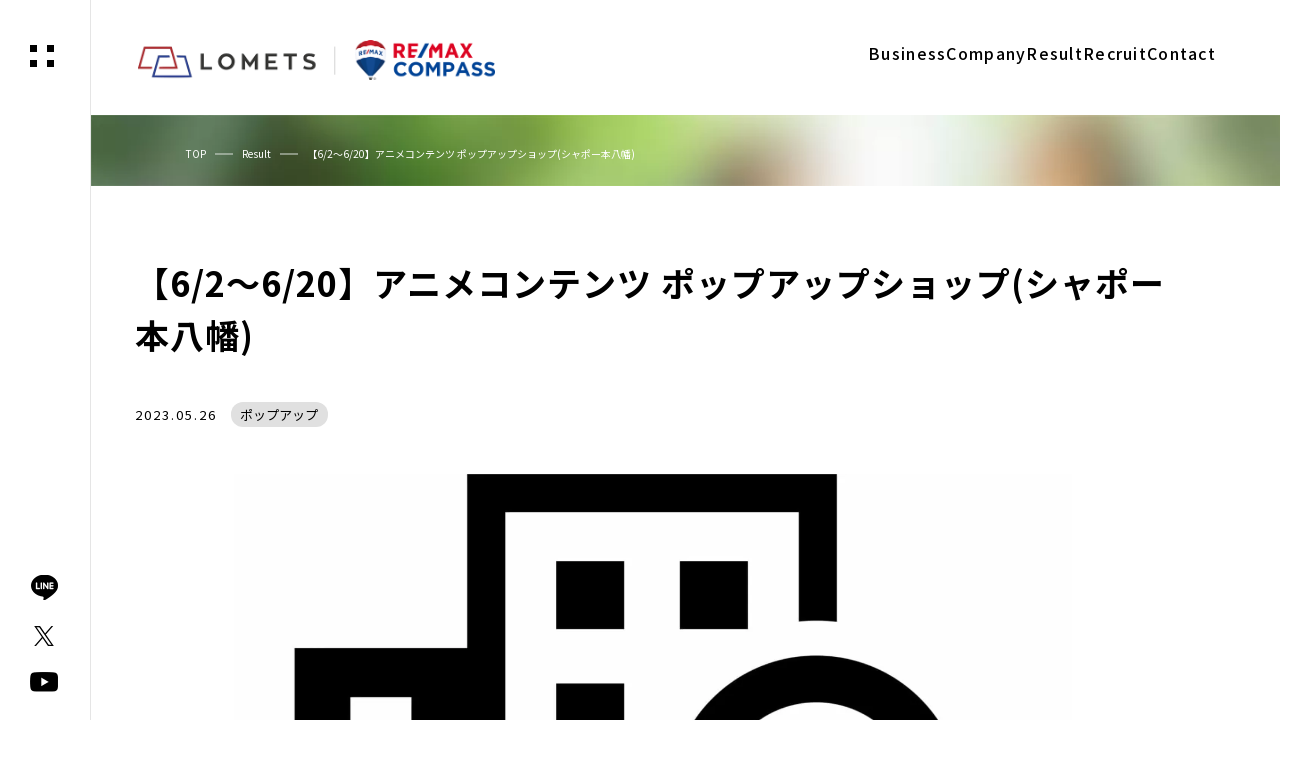

--- FILE ---
content_type: text/css
request_url: https://lomets-inc.com/wp-content/themes/lomets/css/styles.css
body_size: 19454
content:
@charset "UTF-8";@import url(https://fonts.googleapis.com/css2?family=Zen+Kaku+Gothic+New:wght@300;400;500;700;900&display=swap);@import url(https://fonts.googleapis.com/css2?family=Noto+Sans+JP:wght@100..900&display=swap);@import url(https://fonts.googleapis.com/css2?family=Poppins:ital,wght@0,100;0,200;0,300;0,400;0,500;0,600;0,700;0,800;0,900;1,100;1,200;1,300;1,400;1,500;1,600;1,700;1,800;1,900&display=swap);@import url(https://fonts.googleapis.com/css2?family=Gothic+A1:wght@100;200;300;400;500;600;700;800;900&display=swap);@import url(https://fonts.googleapis.com/css2?family=Bebas+Neue&display=swap);@media screen and (min-width:835px){.mbpc-0{margin-bottom:0!important}}@media screen and (max-width:834px){.mbsp-0{margin-bottom:0!important}.mbsp-1{margin-bottom:1px!important}}@media screen and (min-width:835px){.mbpc-1{margin-bottom:1px!important}.mbpc-2{margin-bottom:2px!important}}@media screen and (max-width:834px){.mbsp-2{margin-bottom:2px!important}.mbsp-3{margin-bottom:3px!important}}@media screen and (min-width:835px){.mbpc-3{margin-bottom:3px!important}.mbpc-4{margin-bottom:4px!important}}@media screen and (max-width:834px){.mbsp-4{margin-bottom:4px!important}.mbsp-5{margin-bottom:5px!important}}@media screen and (min-width:835px){.mbpc-5{margin-bottom:5px!important}.mbpc-6{margin-bottom:6px!important}}@media screen and (max-width:834px){.mbsp-6{margin-bottom:6px!important}.mbsp-7{margin-bottom:7px!important}}@media screen and (min-width:835px){.mbpc-7{margin-bottom:7px!important}.mbpc-8{margin-bottom:8px!important}}@media screen and (max-width:834px){.mbsp-8{margin-bottom:8px!important}.mbsp-9{margin-bottom:9px!important}}@media screen and (min-width:835px){.mbpc-9{margin-bottom:9px!important}.mbpc-10{margin-bottom:10px!important}}@media screen and (max-width:834px){.mbsp-10{margin-bottom:10px!important}.mbsp-11{margin-bottom:11px!important}}@media screen and (min-width:835px){.mbpc-11{margin-bottom:11px!important}.mbpc-12{margin-bottom:12px!important}}@media screen and (max-width:834px){.mbsp-12{margin-bottom:12px!important}.mbsp-13{margin-bottom:13px!important}}@media screen and (min-width:835px){.mbpc-13{margin-bottom:13px!important}.mbpc-14{margin-bottom:14px!important}}@media screen and (max-width:834px){.mbsp-14{margin-bottom:14px!important}.mbsp-15{margin-bottom:15px!important}}@media screen and (min-width:835px){.mbpc-15{margin-bottom:15px!important}.mbpc-16{margin-bottom:16px!important}}@media screen and (max-width:834px){.mbsp-16{margin-bottom:16px!important}.mbsp-17{margin-bottom:17px!important}}@media screen and (min-width:835px){.mbpc-17{margin-bottom:17px!important}.mbpc-18{margin-bottom:18px!important}}@media screen and (max-width:834px){.mbsp-18{margin-bottom:18px!important}.mbsp-19{margin-bottom:19px!important}}@media screen and (min-width:835px){.mbpc-19{margin-bottom:19px!important}.mbpc-20{margin-bottom:20px!important}}@media screen and (max-width:834px){.mbsp-20{margin-bottom:20px!important}.mbsp-21{margin-bottom:21px!important}}@media screen and (min-width:835px){.mbpc-21{margin-bottom:21px!important}.mbpc-22{margin-bottom:22px!important}}@media screen and (max-width:834px){.mbsp-22{margin-bottom:22px!important}.mbsp-23{margin-bottom:23px!important}}@media screen and (min-width:835px){.mbpc-23{margin-bottom:23px!important}.mbpc-24{margin-bottom:24px!important}}@media screen and (max-width:834px){.mbsp-24{margin-bottom:24px!important}.mbsp-25{margin-bottom:25px!important}}@media screen and (min-width:835px){.mbpc-25{margin-bottom:25px!important}.mbpc-26{margin-bottom:26px!important}}@media screen and (max-width:834px){.mbsp-26{margin-bottom:26px!important}.mbsp-27{margin-bottom:27px!important}}@media screen and (min-width:835px){.mbpc-27{margin-bottom:27px!important}.mbpc-28{margin-bottom:28px!important}}@media screen and (max-width:834px){.mbsp-28{margin-bottom:28px!important}.mbsp-29{margin-bottom:29px!important}}@media screen and (min-width:835px){.mbpc-29{margin-bottom:29px!important}.mbpc-30{margin-bottom:30px!important}}@media screen and (max-width:834px){.mbsp-30{margin-bottom:30px!important}.mbsp-31{margin-bottom:31px!important}}@media screen and (min-width:835px){.mbpc-31{margin-bottom:31px!important}.mbpc-32{margin-bottom:32px!important}}@media screen and (max-width:834px){.mbsp-32{margin-bottom:32px!important}.mbsp-33{margin-bottom:33px!important}}@media screen and (min-width:835px){.mbpc-33{margin-bottom:33px!important}.mbpc-34{margin-bottom:34px!important}}@media screen and (max-width:834px){.mbsp-34{margin-bottom:34px!important}.mbsp-35{margin-bottom:35px!important}}@media screen and (min-width:835px){.mbpc-35{margin-bottom:35px!important}.mbpc-36{margin-bottom:36px!important}}@media screen and (max-width:834px){.mbsp-36{margin-bottom:36px!important}.mbsp-37{margin-bottom:37px!important}}@media screen and (min-width:835px){.mbpc-37{margin-bottom:37px!important}.mbpc-38{margin-bottom:38px!important}}@media screen and (max-width:834px){.mbsp-38{margin-bottom:38px!important}.mbsp-39{margin-bottom:39px!important}}@media screen and (min-width:835px){.mbpc-39{margin-bottom:39px!important}.mbpc-40{margin-bottom:40px!important}}@media screen and (max-width:834px){.mbsp-40{margin-bottom:40px!important}.mbsp-41{margin-bottom:41px!important}}@media screen and (min-width:835px){.mbpc-41{margin-bottom:41px!important}.mbpc-42{margin-bottom:42px!important}}@media screen and (max-width:834px){.mbsp-42{margin-bottom:42px!important}.mbsp-43{margin-bottom:43px!important}}@media screen and (min-width:835px){.mbpc-43{margin-bottom:43px!important}.mbpc-44{margin-bottom:44px!important}}@media screen and (max-width:834px){.mbsp-44{margin-bottom:44px!important}.mbsp-45{margin-bottom:45px!important}}@media screen and (min-width:835px){.mbpc-45{margin-bottom:45px!important}.mbpc-46{margin-bottom:46px!important}}@media screen and (max-width:834px){.mbsp-46{margin-bottom:46px!important}.mbsp-47{margin-bottom:47px!important}}@media screen and (min-width:835px){.mbpc-47{margin-bottom:47px!important}.mbpc-48{margin-bottom:48px!important}}@media screen and (max-width:834px){.mbsp-48{margin-bottom:48px!important}.mbsp-49{margin-bottom:49px!important}}@media screen and (min-width:835px){.mbpc-49{margin-bottom:49px!important}.mbpc-50{margin-bottom:50px!important}}@media screen and (max-width:834px){.mbsp-50{margin-bottom:50px!important}.mbsp-51{margin-bottom:51px!important}}@media screen and (min-width:835px){.mbpc-51{margin-bottom:51px!important}.mbpc-52{margin-bottom:52px!important}}@media screen and (max-width:834px){.mbsp-52{margin-bottom:52px!important}.mbsp-53{margin-bottom:53px!important}}@media screen and (min-width:835px){.mbpc-53{margin-bottom:53px!important}.mbpc-54{margin-bottom:54px!important}}@media screen and (max-width:834px){.mbsp-54{margin-bottom:54px!important}.mbsp-55{margin-bottom:55px!important}}@media screen and (min-width:835px){.mbpc-55{margin-bottom:55px!important}.mbpc-56{margin-bottom:56px!important}}@media screen and (max-width:834px){.mbsp-56{margin-bottom:56px!important}.mbsp-57{margin-bottom:57px!important}}@media screen and (min-width:835px){.mbpc-57{margin-bottom:57px!important}.mbpc-58{margin-bottom:58px!important}}@media screen and (max-width:834px){.mbsp-58{margin-bottom:58px!important}.mbsp-59{margin-bottom:59px!important}}@media screen and (min-width:835px){.mbpc-59{margin-bottom:59px!important}.mbpc-60{margin-bottom:60px!important}}@media screen and (max-width:834px){.mbsp-60{margin-bottom:60px!important}.mbsp-61{margin-bottom:61px!important}}@media screen and (min-width:835px){.mbpc-61{margin-bottom:61px!important}.mbpc-62{margin-bottom:62px!important}}@media screen and (max-width:834px){.mbsp-62{margin-bottom:62px!important}.mbsp-63{margin-bottom:63px!important}}@media screen and (min-width:835px){.mbpc-63{margin-bottom:63px!important}.mbpc-64{margin-bottom:64px!important}}@media screen and (max-width:834px){.mbsp-64{margin-bottom:64px!important}.mbsp-65{margin-bottom:65px!important}}@media screen and (min-width:835px){.mbpc-65{margin-bottom:65px!important}.mbpc-66{margin-bottom:66px!important}}@media screen and (max-width:834px){.mbsp-66{margin-bottom:66px!important}.mbsp-67{margin-bottom:67px!important}}@media screen and (min-width:835px){.mbpc-67{margin-bottom:67px!important}.mbpc-68{margin-bottom:68px!important}}@media screen and (max-width:834px){.mbsp-68{margin-bottom:68px!important}.mbsp-69{margin-bottom:69px!important}}@media screen and (min-width:835px){.mbpc-69{margin-bottom:69px!important}.mbpc-70{margin-bottom:70px!important}}@media screen and (max-width:834px){.mbsp-70{margin-bottom:70px!important}.mbsp-71{margin-bottom:71px!important}}@media screen and (min-width:835px){.mbpc-71{margin-bottom:71px!important}.mbpc-72{margin-bottom:72px!important}}@media screen and (max-width:834px){.mbsp-72{margin-bottom:72px!important}.mbsp-73{margin-bottom:73px!important}}@media screen and (min-width:835px){.mbpc-73{margin-bottom:73px!important}.mbpc-74{margin-bottom:74px!important}}@media screen and (max-width:834px){.mbsp-74{margin-bottom:74px!important}.mbsp-75{margin-bottom:75px!important}}@media screen and (min-width:835px){.mbpc-75{margin-bottom:75px!important}.mbpc-76{margin-bottom:76px!important}}@media screen and (max-width:834px){.mbsp-76{margin-bottom:76px!important}.mbsp-77{margin-bottom:77px!important}}@media screen and (min-width:835px){.mbpc-77{margin-bottom:77px!important}.mbpc-78{margin-bottom:78px!important}}@media screen and (max-width:834px){.mbsp-78{margin-bottom:78px!important}.mbsp-79{margin-bottom:79px!important}}@media screen and (min-width:835px){.mbpc-79{margin-bottom:79px!important}.mbpc-80{margin-bottom:80px!important}}@media screen and (max-width:834px){.mbsp-80{margin-bottom:80px!important}.mbsp-81{margin-bottom:81px!important}}@media screen and (min-width:835px){.mbpc-81{margin-bottom:81px!important}.mbpc-82{margin-bottom:82px!important}}@media screen and (max-width:834px){.mbsp-82{margin-bottom:82px!important}.mbsp-83{margin-bottom:83px!important}}@media screen and (min-width:835px){.mbpc-83{margin-bottom:83px!important}.mbpc-84{margin-bottom:84px!important}}@media screen and (max-width:834px){.mbsp-84{margin-bottom:84px!important}.mbsp-85{margin-bottom:85px!important}}@media screen and (min-width:835px){.mbpc-85{margin-bottom:85px!important}.mbpc-86{margin-bottom:86px!important}}@media screen and (max-width:834px){.mbsp-86{margin-bottom:86px!important}.mbsp-87{margin-bottom:87px!important}}@media screen and (min-width:835px){.mbpc-87{margin-bottom:87px!important}.mbpc-88{margin-bottom:88px!important}}@media screen and (max-width:834px){.mbsp-88{margin-bottom:88px!important}.mbsp-89{margin-bottom:89px!important}}@media screen and (min-width:835px){.mbpc-89{margin-bottom:89px!important}.mbpc-90{margin-bottom:90px!important}}@media screen and (max-width:834px){.mbsp-90{margin-bottom:90px!important}.mbsp-91{margin-bottom:91px!important}}@media screen and (min-width:835px){.mbpc-91{margin-bottom:91px!important}.mbpc-92{margin-bottom:92px!important}}@media screen and (max-width:834px){.mbsp-92{margin-bottom:92px!important}.mbsp-93{margin-bottom:93px!important}}@media screen and (min-width:835px){.mbpc-93{margin-bottom:93px!important}.mbpc-94{margin-bottom:94px!important}}@media screen and (max-width:834px){.mbsp-94{margin-bottom:94px!important}.mbsp-95{margin-bottom:95px!important}}@media screen and (min-width:835px){.mbpc-95{margin-bottom:95px!important}.mbpc-96{margin-bottom:96px!important}}@media screen and (max-width:834px){.mbsp-96{margin-bottom:96px!important}.mbsp-97{margin-bottom:97px!important}}@media screen and (min-width:835px){.mbpc-97{margin-bottom:97px!important}.mbpc-98{margin-bottom:98px!important}}@media screen and (max-width:834px){.mbsp-98{margin-bottom:98px!important}.mbsp-99{margin-bottom:99px!important}}@media screen and (min-width:835px){.mbpc-99{margin-bottom:99px!important}.mbpc-100{margin-bottom:100px!important}a[href^=tel]{pointer-events:none}}@media screen and (max-width:834px){.mbsp-100{margin-bottom:100px!important}a{-webkit-tap-highlight-color:transparent}}.mb0{margin-bottom:0!important}html{-ms-text-size-adjust:100%;-webkit-text-size-adjust:100%;font-size:10px;overflow-x:hidden;overflow-y:scroll}blockquote,body,code,dd,div,dl,dt,fieldset,form,h1,h2,h3,h4,h5,h6,input,legend,li,ol,p,pre,td,textarea,th,ul{margin:0;padding:0}*{-webkit-box-sizing:border-box;box-sizing:border-box}table{border-collapse:collapse;border-spacing:0}fieldset,img{border:0}img{max-width:100%;vertical-align:middle}address,caption,cite,code,dfn,var{font-style:normal;font-weight:400}li{list-style:none}caption,th{text-align:left}h1,h2,h3,h4,h5,h6{font-size:100%;font-weight:400}q:after,q:before{content:""}abbr,acronym{border:0;font-variant:normal}sup{vertical-align:text-top}sub{vertical-align:text-bottom}button,input,select,textarea{-webkit-appearance:none;-moz-appearance:none;appearance:none;font-family:inherit;font-size:inherit;font-weight:inherit;outline:0}input,select,textarea{*font-size:100%}legend{color:#000}del,ins{text-decoration:none}main{display:block}section{position:relative}body{-webkit-font-smoothing:antialiased;-moz-osx-font-smoothing:grayscale;color:#000;font-family:Noto Sans JP,sans-serif;font-size:100%;line-height:1.4;overflow:hidden}a{color:inherit;text-decoration:none;-webkit-transition:.3s;transition:.3s}@media (-ms-high-contrast:active),(-ms-high-contrast:none){a{display:inline-block}}.clearfix{*zoom:1}.clearfix:after,.clearfix:before{content:"";display:table}.clearfix:after{clear:both}.wrapper{padding-top:70px}@media screen and (min-width:1025px){.wrapper{padding-top:115px;position:relative}.wrapper:before{background:#e5e5e5;content:"";height:calc(100% + 850px);left:max(90px,(100% - 1190px)/2);position:absolute;top:0;width:1px}#page-index{padding-top:126px}}.inner{display:block;margin:0 auto;max-width:1264px;padding:0 20px}@media screen and (min-width:1025px){.inner{padding:0 120px}}.inner--1214{max-width:1214px}.mv-page{margin-bottom:181px;padding:23px 0 0}@media screen and (max-width:834px){.mv-page{margin-bottom:64px;padding:6px 0 0}}.mv-page__inner{-ms-flex-pack:justify;-webkit-box-pack:justify;-ms-flex-align:start;-webkit-box-align:start;align-items:flex-start;display:-ms-flexbox;display:-webkit-box;display:flex;justify-content:space-between;position:relative}.mv-page__ct{padding:41px 0 0;width:431px}.mv-page__str{font-family:Zen Kaku Gothic New,sans-serif;font-size:21.28px;font-size:2.128rem;font-weight:700;letter-spacing:.2em;line-height:1.3703007519;margin-bottom:47px}@media screen and (max-width:1200px){.mv-page__ct{padding:0;width:350px}.mv-page__str{font-size:1.7rem;margin-bottom:30px}}@media screen and (max-width:834px){.mv-page__ct{width:100%}.mv-page__str{font-size:1.2rem;margin-bottom:12px}}.mv-page__str .c-ft--Poppins{color:#bebebe;display:inline-block;font-size:1rem;letter-spacing:.42em;margin-left:8px;position:relative;top:-1px}.mv-page__ttl{display:grid;gap:7px;margin:0 0 37px -4px}.mv-page__ttl .c-ft--gothic{font-size:63.3px;font-size:6.33rem;font-weight:500;letter-spacing:.1em;line-height:1.3704581359}@media screen and (max-width:1200px){.mv-page__ttl .c-ft--gothic{font-size:4.5rem}}@media screen and (max-width:834px){.mv-page__ttl{margin:0 0 16px -1px}.mv-page__ttl .c-ft--gothic{font-size:27px;font-size:2.7rem;line-height:1.3703703704}}.mv-page__ttl .c-ft--Poppins{color:#bebebe;font-size:13.06px;font-size:1.306rem;letter-spacing:.42em;line-height:1.3698315467;padding:0 8px}.mv-page__desc{font-family:Zen Kaku Gothic New,sans-serif;font-size:22.56px;font-size:2.256rem;font-weight:500;letter-spacing:.08em;line-height:1.742464539}.mv-page__img{-webkit-box-flex:1;-ms-flex:1;flex:1;margin-right:calc(50% - 50vw + 36px)}@media screen and (max-width:1200px){.mv-page__ttl .c-ft--Poppins{font-size:1rem}.mv-page__desc{font-size:1.9rem}.mv-page__img{margin-right:calc(50% - 50vw)}}.mv-page__img img{display:block;width:100%}@media screen and (min-width:835px){.mv-page--custom .mv-page__inner{max-width:1235px}.mv-page--custom .mv-page__ct{padding:29px 0 0;width:61.5%}.mv-page--custom .mv-page__img{-webkit-box-flex:1;-ms-flex:auto;flex:auto;margin:32px 0 0;width:28.5%}.mv-page--custom .mv-page__img--custom{margin-right:calc(-50vw - -125%)}.mv-page--custom .mv-page__img img{min-height:301px;-o-object-fit:cover;object-fit:cover}.mv-page--custom .mv-page__desc,.mv-page--custom .mv-page__ttl .c-ft--gothic{letter-spacing:0}}.heading-page{position:absolute;right:-28px;top:-114px}@media screen and (max-width:834px){.mv-page__desc{bottom:9px;font-size:15px;font-size:1.5rem;left:17px;letter-spacing:.04em;line-height:1.7333333333;position:absolute}.mv-page__desc span{background-image:-webkit-gradient(linear,left top,right top,color-stop(50%,#fff),color-stop(50%,transparent));background-image:linear-gradient(90deg,#fff 50%,transparent 0);background-position:left 0 bottom 0;background-repeat:no-repeat;background-size:200% 20px;padding-left:8px}.mv-page__img{margin-left:-3px}.mv-page--custom .mv-page__ttl .c-ft--gothic{font-size:2.5rem}.mv-page--custom .mv-page__desc{bottom:-17px;font-size:1.35rem;letter-spacing:0;line-height:2}.mv-page--custom .mv-page__desc span{padding-left:0}.heading-page{right:-86px;top:-58px}}.bg-common{padding:134px 0 0;position:relative}.bg-common__box:before{background:#f6f6f6;border-radius:30px;bottom:0;content:"";position:absolute;right:0;top:0;width:100%;z-index:-1}@media screen and (min-width:1025px){.bg-common__box:before{border-radius:50px 0 0 50px;width:min(100% - 90px,100% - (100% - 1188px)/2)}.sec-breadcrumb-detail .breadcrumb .inner{padding:0 95px}}.bg-common__txt{color:rgba(0,0,0,.05);font-family:Gothic A1,sans-serif;font-size:225px;font-size:22.5rem;font-weight:700;line-height:1;position:absolute;right:20px;top:-72px}.bg-common__txt small{font-size:17.288rem}@media screen and (max-width:1200px){.bg-common__txt{font-size:15rem}.bg-common__txt small{font-size:12rem}}@media screen and (max-width:834px){.bg-common{padding:55px 0 0}.bg-common__txt{font-size:7.7rem;right:-8px;top:-30px}.bg-common__txt small{font-size:7.65rem}}.form-control{background:#f0f5f5;border:none;border-radius:5px;display:block;font-size:1.6rem;height:55px;padding:5px 4%;width:100%}.form-control:focus{border-color:#66afe9;-webkit-box-shadow:inset 0 1px 1px rgba(0,0,0,.075),0 0 8px rgba(102,175,233,.6);box-shadow:inset 0 1px 1px rgba(0,0,0,.075),0 0 8px rgba(102,175,233,.6);outline:0}.form-control::-webkit-input-placeholder{color:#b6b6b6}.form-control:-moz-placeholder,.form-control::-moz-placeholder{color:#b6b6b6}.form-control:-ms-input-placeholder{color:#b6b6b6}textarea.form-control{height:209px}@media screen and (max-width:834px){.form-control{font-size:1.4rem;height:52px}textarea.form-control{height:231px}}.broken-desc{font-family:Zen Kaku Gothic New,sans-serif;font-size:18px;font-size:1.8rem;font-weight:500;line-height:2.2077777778;text-align:center}@media screen and (max-width:1200px){.broken-desc{font-size:1.5rem}}.broken-list{display:grid;gap:23px;grid-template-columns:repeat(5,1fr)}@media screen and (max-width:1024px){.broken-list{grid-template-columns:repeat(3,1fr)}}@media screen and (max-width:640px){.broken-desc{text-align:left}.broken-list{gap:21px 12px;grid-template-columns:repeat(2,1fr)}}.broken-list--col3{gap:33px;grid-template-columns:repeat(3,1fr)}.broken-list--col3 .broken-list__ttl{font-size:2.3rem}@media screen and (max-width:834px){.broken-desc{font-size:12px;font-size:1.2rem;line-height:1.7916666667}.broken-list--col3{gap:12px;grid-template-columns:1fr;margin-bottom:49px;padding:0 20px}.broken-list--col3 .broken-list__img{aspect-ratio:auto;margin-bottom:0}.broken-list--col3 .broken-list__ttl{color:#fff;font-size:1.2rem;left:0;min-height:1px;position:absolute;right:0;text-align:center;top:50%;-webkit-transform:translateY(-50%);-ms-transform:translateY(-50%);transform:translateY(-50%);z-index:1}}.broken-list__link{display:block;position:relative}@media (any-hover:hover){a:hover{opacity:.7}.broken-list__link:hover .broken-list__img img{-webkit-transform:scale(1.05);-ms-transform:scale(1.05);transform:scale(1.05)}.c-btn__01:hover{opacity:.7}}.broken-list__img{aspect-ratio:.7237354086;border-radius:10px;display:block;height:auto;-o-object-fit:cover;object-fit:cover;-o-object-position:center;object-position:center;overflow:hidden;position:relative;width:100%}@media screen and (max-width:640px){.broken-list__img{aspect-ratio:1.7845303867;border-radius:4px;display:block;height:auto;margin-bottom:9px;-o-object-fit:cover;object-fit:cover;-o-object-position:center;object-position:center;overflow:hidden;position:relative;width:100%}}.broken-list__img img{display:block;font-family:"object-fit: cover",sans-serif;height:100%;-o-object-fit:cover;object-fit:cover;-webkit-transition:-webkit-transform .3s;transition:transform .3s;transition:transform .3s,-webkit-transform .3s;width:100%}.broken-list__ttl{font-size:17px;font-size:1.7rem;font-weight:700;line-height:1.4247058824;text-align:center}.broken-list__ttl small{font-size:1.5rem}@media screen and (max-width:834px){.broken-list__ttl{font-size:12px;font-size:1.2rem;line-height:1.5833333333;min-height:38px}.broken-list__ttl small{font-size:1rem}}@media screen and (min-width:641px){.broken-list__ttl{-ms-flex-pack:center;-webkit-box-pack:center;-ms-flex-align:center;-webkit-box-align:center;-webkit-box-orient:vertical;-webkit-box-direction:normal;align-items:center;color:#fff;display:-ms-flexbox;display:-webkit-box;display:flex;-ms-flex-direction:column;flex-direction:column;height:100%;justify-content:center;left:0;position:absolute;top:0;width:100%}.broken-list--three{gap:15px 21px;grid-template-columns:repeat(3,1fr)}.broken-list--three .broken-list__img{aspect-ratio:1.4439252336;display:block;height:auto;-o-object-fit:cover;object-fit:cover;-o-object-position:center;object-position:center;overflow:hidden;position:relative;width:100%}}@media screen and (min-width:991px){.service-wrapper{padding-left:60px;position:relative}.service-ttl{left:0;position:absolute;top:5px}}.service-block{position:relative}.service-block__img{margin-right:calc(50% - 50vw + 30px)}@media screen and (max-width:990px){.service-ttl{margin-bottom:6px}.service-block__img{margin-right:calc(50% - 50vw)}}.service-block__ttl{font-family:Zen Kaku Gothic New,sans-serif;font-size:34px;font-size:3.4rem;font-weight:500;letter-spacing:.07em;line-height:1.7352941176;margin:-41px 0 0;position:relative;z-index:2}@media screen and (max-width:1200px){.service-block__ttl{font-size:2.7rem}}@media screen and (max-width:990px){.service-block__ttl{margin:10px 0 0}}.service-block__ttl span{display:inline-block;padding:0 6px;position:relative}.service-block__ttl span:after{background:#fff;content:"";display:inline-block;height:100%;left:0;position:absolute;top:0;width:107%;z-index:-1}@media screen and (max-width:834px){.service-block__ttl{font-size:21.15px;font-size:2.115rem;line-height:1.7494089835}.service-block__ttl span:after{width:100%}}.service-block__intro{-ms-flex-pack:start;-webkit-box-pack:start;-ms-flex-align:start;-webkit-box-align:start;-webkit-box-orient:horizontal;-webkit-box-direction:reverse;align-items:flex-start;display:-ms-flexbox;display:-webkit-box;display:flex;-ms-flex-direction:row-reverse;flex-direction:row-reverse;font-size:26.8px;font-size:2.68rem;font-weight:500;justify-content:flex-start;line-height:1.4496268657;position:absolute;right:6px;top:-24px}@media screen and (max-width:1200px){.service-block__intro{font-size:2rem}}.service-block__intro span{background:#fff;letter-spacing:.05em;padding:14px 7px 9px;text-orientation:mixed;-webkit-writing-mode:vertical-rl;-ms-writing-mode:tb-rl;writing-mode:vertical-rl}.service-block__intro span:nth-of-type(2){margin-top:92px}@media screen and (max-width:834px){.service-block__intro{font-size:13.4px;font-size:1.34rem;line-height:1.447761194;right:0;top:-13px}.service-block__intro span{padding:5px 3px 3px}.service-block__intro span:nth-of-type(2){margin-top:31px}}.service-block__desc{font-size:15px;font-size:1.5rem;letter-spacing:.08em;line-height:1.8493333333;padding:13px 0 0 4px}.service-block__desc,.service-list{font-family:Noto Sans JP,sans-serif;font-weight:500}.service-list{display:grid;gap:27px;grid-template-columns:repeat(3,1fr)}@media screen and (max-width:834px){.service-block__desc{font-size:12px;font-size:1.2rem;letter-spacing:.16em;line-height:1.625;padding:8px 0 0}.service-list{gap:15px;grid-template-columns:repeat(2,1fr)}}.service-list__link{display:block}.service-list__img{aspect-ratio:328/230}.service-list__img img{display:block;height:100%;-o-object-fit:cover;object-fit:cover;width:100%}.service-list__ct{padding:20px 5px 0}.service-list__datetime{font-size:13.73px;font-size:1.373rem;letter-spacing:.15em;line-height:1.7421704297;margin-bottom:4px}@media screen and (max-width:834px){.service-list__datetime{font-size:1rem}}.service-list__ttl{font-size:17px;font-size:1.7rem;line-height:1.6876470588}@media screen and (max-width:834px){.service-list__ttl{font-size:1.3rem}}.service-group{display:grid;gap:71px 54px}@media screen and (max-width:1024px){.service-group{gap:50px 30px}}@media screen and (max-width:640px){.service-group{gap:41px}.service-group__item{padding:29px 0 0 2px;position:relative;z-index:1}.service-group__item:before{background:#f6f6f6;content:"";height:105px;left:calc(50% - 50vw);position:absolute;top:0;width:100vw}.service-group__str{margin-bottom:6px}}.service-group__link{display:block;padding-left:32px;position:relative}@media screen and (max-width:990px){.service-group__link{padding-left:0}}@media screen and (min-width:991px){.service-group__str{left:1px;letter-spacing:.16em!important;position:absolute;top:6px}}.service-group__img{border-radius:20px;overflow:hidden}@media screen and (max-width:640px){.service-group__img{border-radius:5px;margin-bottom:16px;margin-right:calc(50% - 50vw + 1px)}}.service-group__ttl{display:grid;font-size:31px;font-size:3.1rem;letter-spacing:.08em;line-height:1.914516129}.service-group__ttl small{font-size:28.58px;font-size:2.858rem;line-height:1.4636109167}@media screen and (max-width:1024px){.service-group__ttl,.service-group__ttl small{font-size:2.5rem}}.service-group__ttl span{background:#f6f6f6;display:inline-block;position:relative}@media screen and (min-width:641px){.service-group{grid-template-columns:repeat(2,1fr)}.service-group__ttl{-ms-flex-pack:center;-webkit-box-pack:center;-ms-flex-align:start;-webkit-box-align:start;-webkit-box-orient:vertical;-webkit-box-direction:normal;align-items:flex-start;display:-ms-flexbox;display:-webkit-box;display:flex;-ms-flex-direction:column;flex-direction:column;justify-content:center;margin:-42px 0 2px;max-width:90%;min-height:84px}.service-group__ttl small{left:-4px;letter-spacing:0;position:relative;top:-13px}.service-group__ttl span{padding:0 8px}}@media screen and (max-width:834px){.service-group__ttl{font-size:19.25px;font-size:1.925rem;line-height:1.9220779221;margin-bottom:8px}.service-group__ttl small{font-size:21px;font-size:2.1rem;line-height:1.619047619}.service-group__ttl span{background:0 0}}.service-group__desc{font-family:Noto Sans JP,sans-serif;font-size:15px;font-size:1.5rem;font-weight:500;letter-spacing:.08em;line-height:1.8493333333;padding:0 25px 0 4px}@media screen and (max-width:834px){.service-group__desc{font-size:12px;font-size:1.2rem;letter-spacing:.15em;line-height:1.5833333333}}.sec-breadcrumb{border-bottom:1px solid rgba(0,0,0,.06);border-top:1px solid rgba(0,0,0,.06);letter-spacing:1px;padding:6px 0}.sec-breadcrumb a,.sec-breadcrumb span{color:#666;font-size:1.2rem;font-weight:600}.sec-breadcrumb a{text-decoration:underline;text-decoration-color:rgba(0,0,0,.3);text-decoration-style:dotted;text-decoration-thickness:1px;text-underline-offset:2px}.sec-breadcrumb .inner>span{padding-left:20px;position:relative}.sec-breadcrumb .inner>span:before{background:url(../img/common/home.svg) 50% no-repeat;background-size:contain;content:"";display:inline-block;height:18px;left:0;position:absolute;top:50%;-webkit-transform:translateY(-50%);-ms-transform:translateY(-50%);transform:translateY(-50%);width:17px}.sec-breadcrumb-detail{-ms-flex-pack:end;-webkit-box-pack:end;display:-ms-flexbox;display:-webkit-box;display:flex;-ms-flex-wrap:wrap;flex-wrap:wrap;justify-content:flex-end}.sec-breadcrumb-detail .breadcrumb{background:url(../img/result/detail/breadcrumb.jpg) no-repeat;background-size:cover;color:#fff;font-size:1rem;padding:32px 0 25px;width:min(100% - 91px,100% - (100% - 1188px)/2)}@media screen and (max-width:1024px){.sec-breadcrumb-detail .breadcrumb{background:url(../img/result/detail/breadcrumb-sp.jpg) no-repeat;background-size:cover;line-height:1.6;padding:14px 0;width:100%}}.sec-breadcrumb-detail .breadcrumb .inner{max-width:1500px}.sec-breadcrumb-detail .breadcrumb .inner>span{-ms-flex-align:center;-webkit-box-align:center;align-items:center;display:-ms-flexbox;display:-webkit-box;display:flex;-ms-flex-wrap:wrap;flex-wrap:wrap}.sec-breadcrumb-detail .breadcrumb a{color:#fff;display:block;margin:0 9px 0 0;padding:0 27px 0 0;position:relative}.sec-breadcrumb-detail .breadcrumb a:after{background:#dae0d9;content:"";height:1px;position:absolute;right:0;top:50%;-webkit-transform:translateY(-50%);-ms-transform:translateY(-50%);transform:translateY(-50%);width:18px}.c-fc--white{color:#fff!important}.c-ft--jp{font-family:Noto Sans JP,sans-serif}.c-ft--en,.c-ft--gothic{font-family:Zen Kaku Gothic New,sans-serif}.c-ft--noto{font-family:Noto Sans JP,sans-serif}.c-ft--Poppins{font-family:Poppins,sans-serif}.c-fw--lt{font-weight:300!important}.c-fw--rg{font-weight:400!important}.c-fw--md{font-weight:500!important}.c-fw--sbd{font-weight:600!important}.c-fw--bd{font-weight:700!important}.c-fw--bk{font-weight:900!important}.c-tx--v{-ms-writing-mode:tb-rl;-webkit-writing-mode:vertical-rl;writing-mode:vertical-rl}@media screen and (min-width:835px){.c-tx--v-pc{-ms-writing-mode:tb-rl;-webkit-writing-mode:vertical-rl;writing-mode:vertical-rl}}.c-al--c{text-align:center!important}.c-al--r{text-align:right!important}.c-al--l{text-align:left!important}.c-val--md{vertical-align:middle}.c-val--top{vertical-align:top}.c-txt__basic{font-size:16px;font-size:1.6rem;line-height:1.75}@media screen and (max-width:834px){.c-txt__basic{font-size:12px;font-size:1.2rem;line-height:1.4583333333}}.c-ttl__01{font-size:1.5rem;font-weight:500;letter-spacing:.17em}.c-ttl__01 span{display:block;font-family:Zen Kaku Gothic New,sans-serif;font-size:7.6rem;font-weight:900;letter-spacing:.014em;line-height:1;margin:0 0 14px -2px}@media screen and (max-width:834px){.c-ttl__01{font-family:Noto Sans JP,sans-serif;font-size:1.2rem;font-weight:400;letter-spacing:.05em}.c-ttl__01 span{font-size:3.6815rem;letter-spacing:0;margin-left:-6px}}.c-ttl__02{color:rgba(0,0,0,.05);display:block;font-family:Zen Kaku Gothic New,sans-serif;font-size:22.5rem;font-weight:700;line-height:1;text-align:center}@media screen and (max-width:834px){.c-ttl__02{font-size:10.6rem}}.c-ttl__03{-webkit-font-feature-settings:"palt" 1;font-feature-settings:"palt" 1;font-family:Zen Kaku Gothic New,sans-serif;font-size:31.35px;font-size:3.135rem;font-weight:500;line-height:1.7422647528;padding-bottom:69px;position:relative;text-align:center}@media screen and (max-width:1200px){.c-ttl__03{font-size:2.3rem}}.c-ttl__03:before{background:#000;bottom:0;content:"";height:30px;left:calc(50% - 1px);position:absolute;width:2px}@media screen and (max-width:834px){.c-ttl__03{font-size:15px;font-size:1.5rem;line-height:1.9333333333;padding-bottom:36px}.c-ttl__03:before{height:15px;width:1px}}.c-ttl__04{font-family:Zen Kaku Gothic New,sans-serif;font-size:20.51px;font-size:2.051rem;font-weight:500;line-height:1.7415894686;padding-left:24px;position:relative}.c-ttl__04:before{background:#000;border-radius:50%;content:"";height:10px;left:4px;position:absolute;top:13px;width:10px}@media screen and (max-width:834px){.c-ttl__04{font-size:17.5px;font-size:1.75rem;line-height:1.7428571429;padding-left:19px}.c-ttl__04:before{height:8px;left:2px;top:11px;width:8px}}.c-ttl__05{display:-webkit-box;display:-ms-flexbox;display:flex;font-family:Zen Kaku Gothic New,sans-serif;font-size:1.8rem;font-weight:700;letter-spacing:.185em}@media screen and (max-width:1200px){.c-ttl__05{font-size:1.4rem}}.c-ttl__05--line{padding-top:10px}.c-ttl__05--line:before{background:#000;content:"";display:inline-block;height:6px;left:10px;position:absolute;top:0;width:2px}@media screen and (max-width:834px){.c-ttl__05{font-size:1rem}.c-ttl__05--line{padding-left:10px;padding-top:0}.c-ttl__05--line:before{height:1px;left:20px;top:7px;width:6px}}.c-ttl__06{-ms-flex-align:end;-webkit-box-align:end;align-items:flex-end;display:-ms-flexbox;display:-webkit-box;display:flex;font-size:6.9rem;font-weight:700;line-height:1;margin-bottom:67px}.c-ttl__06 small,.c-ttl__06 span{display:block}.c-ttl__06 small{font-size:2rem;font-weight:500;letter-spacing:8px;margin:0 0 9px 17px}@media screen and (max-width:834px){.c-ttl__06{font-size:3.5rem;margin-bottom:40px}.c-ttl__06 small{font-size:1.2rem;letter-spacing:4px;margin:0 0 3px 10px}}.c-ttl__06--center{display:block;text-align:center}.c-ttl__06--center span{margin-bottom:23px}@media screen and (max-width:834px){.c-ttl__06--center span{margin-bottom:20px}}@media screen and (min-width:835px){.c-ttl__06--small{font-size:6.398rem}.c-ttl__06--small small{letter-spacing:2.5px;margin:0 0 6px 25px}}.c-btn__01{-ms-flex-pack:center;-webkit-box-pack:center;-ms-flex-align:center;-webkit-box-align:center;align-items:center;background:url(../img/contact/arrow-right.png) center right 24px no-repeat #000;background-size:44px;border:none;border-radius:80px;color:#fff;cursor:pointer;display:-ms-flexbox;display:-webkit-box;display:flex;-ms-flex-wrap:wrap;flex-wrap:wrap;font-size:1.8rem;height:80px;justify-content:center;letter-spacing:1px;line-height:1.3;margin:0 auto;max-width:425px;outline:0;position:relative;width:100%}.c-btn__01,.c-btn__01:hover{-webkit-transition:.3s;transition:.3s}.c-btn__01:hover{opacity:.7}.c-btn__01:after{background:url(../img/contact/arrow-right.png) no-repeat;background-size:100%;content:"";height:7px;position:absolute;right:24px;top:50%;-webkit-transform:translateY(-50%);-ms-transform:translateY(-50%);transform:translateY(-50%);width:44px}@media screen and (max-width:834px){.c-ttl__06--small small{letter-spacing:1px}.c-btn__01{background-position:center right 17px;background-size:26px;font-size:1.2rem;height:52px;max-width:242px}.c-btn__01:after{height:4px;right:17px;width:26px}}.c-btn__01 span{position:relative;z-index:1}.c-btn__01--back:after{left:24px;right:auto;-webkit-transform:translateY(-50%) scaleX(-1);-ms-transform:translateY(-50%) scaleX(-1);transform:translateY(-50%) scaleX(-1)}@media screen and (max-width:834px){.c-btn__01--back:after{left:17px}}.c-btn__float{background:#000;border-radius:50%;bottom:-24px;color:#fff;display:block;font-size:18px;font-size:1.8rem;font-weight:600;height:190px;letter-spacing:.05em;line-height:1.5555555556;padding-top:98px;position:absolute;right:16px;text-align:center;width:190px}@media screen and (max-width:1200px){.c-btn__float{bottom:15px}}@media screen and (max-width:1200px) and (min-width:1025px){.c-btn__float{height:160px;padding-top:84px;right:-115px;width:160px}}@media screen and (min-width:1025px) and (max-height:830px){.c-btn__float{height:160px;padding-top:84px;right:-115px;width:160px}}@media screen and (max-width:1024px){.c-btn__float{bottom:42px;font-size:1.2rem;height:110px;padding-top:50px;width:110px}}@media screen and (max-width:640px){.c-btn__float{-ms-flex-pack:center;-webkit-box-pack:center;-ms-flex-align:center;-webkit-box-align:center;align-items:center;border-radius:30px;display:-ms-flexbox;display:-webkit-box;display:flex;gap:20px;height:47px;justify-content:center;left:50%;letter-spacing:.14em;max-width:335px;padding:10px;-webkit-transform:translateX(-50%);-ms-transform:translateX(-50%);transform:translateX(-50%);width:100%}.c-btn__float:before{margin-left:-8px}}.c-btn__float:before{background:url(../img/common/icon-fly.png) 50% no-repeat;background-size:contain;content:"";display:inline-block;height:42px;width:43px}@media screen and (min-width:641px){.c-btn__float:before{left:47%;position:absolute;top:41px;-webkit-transform:translateX(-50%);-ms-transform:translateX(-50%);transform:translateX(-50%)}.sp-sm{display:none!important}}.js-scrollin{opacity:0;-webkit-transform:translateY(70px);-ms-transform:translateY(70px);transform:translateY(70px)}.js-scrollin.active{opacity:1;-webkit-transform:translate(0);-ms-transform:translate(0);transform:translate(0);-webkit-transition:.7s cubic-bezier(.25,.46,.45,.94);transition:.7s cubic-bezier(.25,.46,.45,.94)}@media screen and (max-width:990px){.pc-lg{display:none!important}}@media screen and (min-width:991px){.c-ttl__05{text-orientation:mixed;-webkit-writing-mode:vertical-rl;-ms-writing-mode:tb-rl;writing-mode:vertical-rl}.sp-lg{display:none!important}}.u-pull--left{margin-left:calc(-50vw - -50%)}.u-pull--right{margin-right:calc(-50vw - -50%)}.u-img-of{font-family:"object-fit: cover; object-position: center",sans-serif;height:100%;-o-object-fit:cover;object-fit:cover;-o-object-position:center;object-position:center;width:100%}.c-scroll-box{overflow-x:scroll;overflow-y:hidden;padding-bottom:20px}.c-scroll-box-y{overflow-x:hidden;overflow-y:scroll;padding-bottom:20px}#header{background:#fff;position:fixed;right:0;top:0;width:100%;z-index:99999}@media screen and (min-width:1025px){.sp-tb{display:none!important}#header{height:110px;width:min(100% - 91px,100% - (100% - 1188px)/2)}#header:before{background:#1f1f1f;right:100%;-webkit-transform:scaleX(0);-ms-transform:scaleX(0);transform:scaleX(0);-webkit-transform-origin:right;-ms-transform-origin:right;transform-origin:right;width:255px;z-index:-1}#header:after,#header:before{content:"";height:100vh;opacity:0;pointer-events:none;position:absolute;top:0;-webkit-transition:.8s;transition:.8s}#header:after{background:#fff;left:0;-webkit-transform:scaleX(0);-ms-transform:scaleX(0);transform:scaleX(0);-webkit-transform-origin:left;-ms-transform-origin:left;transform-origin:left;width:100%;z-index:1}#header.on .header-nav__wrap,#header.on:after,#header.on:before{opacity:1;-webkit-transform:scaleX(1);-ms-transform:scaleX(1);transform:scaleX(1)}#header.on .header-nav__wrap{pointer-events:auto;position:relative;z-index:2}#header.on .header-nav__sns a img.lg-black{opacity:0}#header.on .header-nav__sns a img.lg-white{opacity:1}}#header .header-logo{display:block;max-width:213px;width:100%}@media screen and (min-width:1025px){#header .header-logo{left:47px;max-width:30%;position:absolute;top:40px}}@media screen and (min-width:1501px){#header .header-logo{max-width:250px}}@media screen and (max-width:1024px){.c-btn__float:before{height:14px;width:14px}.pc-tb{display:none!important}#header{padding:22px 17px 24px}#header.on .header-nav{opacity:1;pointer-events:auto}#header .header-nav{background:#fff;height:100vh;left:0;opacity:0;overflow-y:auto;padding:100px 32px 60px;pointer-events:none;position:absolute;top:0;-webkit-transition:.3s;transition:.3s;width:100%}#header .header-nav:after,#header .header-nav:before{background:#000;content:"";left:0;position:fixed;width:100%}#header .header-nav:before{height:64px;top:0}#header .header-nav:after{bottom:0;height:29px}}#header .header-nav__logo{-ms-flex-pack:justify;-webkit-box-pack:justify;-ms-flex-align:center;-webkit-box-align:center;align-items:center;display:-ms-flexbox;display:-webkit-box;display:flex;justify-content:space-between;margin-bottom:36px;max-width:275px}@media screen and (min-width:1025px){#header .header-nav__wrap{left:0;opacity:0;padding:116px 41.4% 0 0;pointer-events:none;position:absolute;top:0;-webkit-transform:scaleX(0);-ms-transform:scaleX(0);transform:scaleX(0);-webkit-transform-origin:left;-ms-transform-origin:left;transform-origin:left;-webkit-transition:.8s;transition:.8s;width:100%;z-index:-1}#header .header-nav__wrap:after{background:url(../img/common/bg-menu.jpg) 50% no-repeat;background-size:cover;content:"";height:100vh;position:absolute;right:0;top:0;width:41.4%}#header .header-nav__logo{margin:0 auto 88px;max-width:558px;padding-right:21px}}#header .header-nav__logo-lomets{max-width:232px}@media screen and (max-width:1024px){#header .header-nav__logo-lomets{max-width:137px}}#header .header-nav__logo-compass{max-width:200px}#header .header-nav__menu{margin-bottom:30px}#header .header-nav__menu-item>a{display:block;font-size:1.403rem;font-weight:500;line-height:1;padding-left:5px}#header .header-nav__menu-item>a span{font-family:Zen Kaku Gothic New,sans-serif;font-size:2.5245rem;font-weight:700;letter-spacing:.07em;margin-right:8px}@media screen and (max-width:1024px){#header .header-nav__logo-compass{max-width:108px}#header .header-nav__menu{padding-top:54px;position:relative}#header .header-nav__menu-item:not(:last-child){margin-bottom:28.5px}#header .header-nav__menu-item:nth-child(3){left:0;position:absolute;top:0;width:100%}#header .header-nav__menu-item>a{font-size:.7995rem;padding-left:2px}#header .header-nav__menu-item>a span{position:relative;top:2px}}@media screen and (min-width:1025px){#header .header-nav__menu{-ms-flex-pack:justify;-webkit-box-pack:justify;display:-ms-flexbox;display:-webkit-box;display:flex;-ms-flex-wrap:wrap;flex-wrap:wrap;gap:58px 0;justify-content:space-between;margin:0 auto 109px;max-width:528px;width:calc(100% - 40px)}#header .header-nav__menu-item{width:197px}#header .header-nav__menu-item>a span{display:block;font-size:4.422rem;letter-spacing:.06em;margin:0 0 14px -4px}#header .header-nav__sns{left:-61px;position:absolute;top:calc(100vh - 145px);width:28px}#header .header-nav__sns a{margin:0 auto}#header .header-nav__sns a:not(:last-child){margin-bottom:26px}}#header .header-nav__sns a{display:block;position:relative}#header .header-nav__sns a:first-child{width:27px}@media screen and (max-width:1024px){#header .header-nav__sns{-ms-flex-align:center;-webkit-box-align:center;align-items:center;display:-ms-flexbox;display:-webkit-box;display:flex;gap:25px;margin:0 4px 23px}#header .header-nav__sns a:first-child{width:22px}}#header .header-nav__sns a:nth-child(2){width:20px}#header .header-nav__sns a img{-webkit-transition:.8s;transition:.8s}#header .header-nav__sns a img.lg-white{height:100%;left:0;opacity:0;position:absolute;top:0;width:100%}#header .header-nav__btn{display:-ms-flexbox;display:-webkit-box;display:flex;-ms-flex-wrap:wrap;flex-wrap:wrap;gap:40px}@media screen and (min-width:1025px){#header .header-nav__btn{gap:0 20px;position:fixed;right:5%;top:42px;width:-webkit-max-content;width:-moz-max-content;width:max-content}}@media screen and (min-width:1501px){#header .header-nav__btn{gap:40px;right:15.3%}.footer-column{margin-left:-16px;margin-right:-90px}}#header .header-nav__btn a{display:inline-block;font-size:1.6rem;font-weight:500;letter-spacing:.08em;position:relative}#header .header-nav__btn a.arrow:after{background:url(../img/common/icon-arrow.svg) 50% no-repeat;background-size:contain;content:"";display:inline-block;height:11px;margin-left:6px;width:11px}@media screen and (max-width:1024px){#header .header-nav__sns a:nth-child(2){width:18px}#header .header-nav__sns a:nth-child(3){width:23px}#header .header-nav__btn{gap:31px;margin:0 4px}#header .header-nav__btn a{font-family:Zen Kaku Gothic New,sans-serif;font-size:1.252rem;font-weight:400;letter-spacing:0}#header .header-nav__btn a.arrow:after{height:8px;width:8px}}#header .header-nav__contact{display:-ms-flexbox;display:-webkit-box;display:flex;-ms-flex-wrap:wrap;flex-wrap:wrap;gap:20px 64px;margin:0 auto;max-width:528px;width:calc(100% - 40px)}@media screen and (max-width:834px){.pc{display:none!important}.c-scroll-box-sp{overflow-x:scroll;overflow-y:hidden;padding-bottom:20px}#header .header-nav__contact{gap:20px 30px;margin-bottom:30px;width:100%}}#header .header-nav__contact a{display:inline-block;font-family:Zen Kaku Gothic New,sans-serif;font-size:2.091rem;font-weight:400;letter-spacing:.04em;position:relative}#header .header-nav__contact a.arrow:after{background:url(../img/common/icon-arrow.svg) 50% no-repeat;background-size:contain;content:"";display:inline-block;height:11px;margin-left:6px;width:11px}#header .js-mobile{cursor:pointer;height:22px;left:-61px;position:absolute;top:45px;-webkit-transition:.8s;transition:.8s;width:24px;z-index:12}#header .js-mobile:after,#header .js-mobile:before{background:#000;content:"";height:7px;position:absolute;top:0;-webkit-transition:.8s;transition:.8s;width:7px}#header .js-mobile:before{left:0}#header .js-mobile:after{right:0}#header .js-mobile span:after,#header .js-mobile span:before{background:#000;bottom:0;content:"";height:7px;position:absolute;-webkit-transition:.8s;transition:.8s;width:7px}@media screen and (max-width:1024px){#header .header-nav__contact a{font-size:1.252rem;font-weight:400;letter-spacing:0}#header .header-nav__contact a.arrow:after{height:8px;width:8px}#header .js-mobile{height:13px;left:auto;right:23px;top:29px;width:13px}#header .js-mobile span:after,#header .js-mobile span:before,#header .js-mobile:after,#header .js-mobile:before{height:4px;width:4px}}#header .js-mobile span:before{left:0}#header .js-mobile span:after{right:0}#header .js-mobile--close{height:34px;left:-67px;top:54px;width:36px}#header .js-mobile--close span:after,#header .js-mobile--close span:before,#header .js-mobile--close:after,#header .js-mobile--close:before{background:#fff;height:10px;width:10px}@media screen and (max-width:1024px){#header .js-mobile--close{height:14px;left:auto;top:29px;width:14px}#header .js-mobile--close span:after,#header .js-mobile--close span:before,#header .js-mobile--close:after,#header .js-mobile--close:before{height:5px;width:5px}}.js-locked{overflow:hidden;-ms-touch-action:none;touch-action:none}.js-locked body{-webkit-overflow-scrolling:auto}#footer{overflow:hidden;padding-bottom:60px;position:relative;z-index:2}#footer .footer-contact{color:#fff;padding:81px 0 229px}#footer .footer-contact:before{background:#000;border-radius:30px;content:"";height:448px;position:absolute;right:0;top:0;width:100%;z-index:-1}@media screen and (min-width:1025px){#footer .footer-contact:before{border-radius:50px 0 0 50px;width:min(100% - 90px,100% - (100% - 1188px)/2)}}@media screen and (max-width:1200px){#footer .footer-contact{padding:45px 0 85px}#footer .footer-contact:before{height:470px}}#footer .footer-contact:after{color:hsla(0,0%,100%,.05);content:"Get in Touch Get in Touch ";font-family:Zen Kaku Gothic New,sans-serif;font-size:22.664rem;font-weight:700;left:max(90px,(100vw - 1232px)/2);letter-spacing:.02em;line-height:1;position:absolute;top:244px;width:-webkit-max-content;width:-moz-max-content;width:max-content;z-index:-1}#footer .footer-contact .c-ttl__01{font-family:Zen Kaku Gothic New,sans-serif;letter-spacing:0}#footer .footer-contact .c-ttl__01 span{letter-spacing:.03em;margin:0 0 12px -6px}@media screen and (max-width:640px){.pc-sm{display:none!important}#footer .footer-contact .c-ttl__01 span{display:inline-block;margin:0 7px 0 -1px;position:relative;top:1px}}#footer .footer-contact__ct{letter-spacing:.093em;margin:37px 0 45px}@media screen and (min-width:1201px){#footer .footer-contact{-ms-flex-pack:justify;-webkit-box-pack:justify;-ms-flex-align:start;-webkit-box-align:start;align-items:flex-start;display:-ms-flexbox;display:-webkit-box;display:flex;gap:20px;justify-content:space-between}#footer .footer-contact .c-ttl__01{padding-left:25px;width:320px}#footer .footer-contact__ct{letter-spacing:.04em;margin-top:17px;max-width:calc(100% - 434px);width:550px}}#footer .footer-contact__ct-txt{font-size:1.307rem;letter-spacing:.022em;margin-top:9px}@media screen and (max-width:834px){#footer{padding-bottom:107px}#footer .footer-contact:before{height:386px}#footer .footer-contact:after{font-size:10.187rem;left:-14px;letter-spacing:0;top:272px}#footer .footer-contact .c-ttl__01{font-family:Zen Kaku Gothic New,sans-serif;font-size:1rem;letter-spacing:.09em}#footer .footer-contact .c-ttl__01 span{font-size:4.4775rem}#footer .footer-contact__ct-txt{font-size:1.1rem;margin-top:12px}}@media screen and (max-width:359px){.pc-xs{display:none!important}#footer .footer-contact__ct-txt{font-size:.9rem}}#footer .footer-contact__ct-txt a{display:inline-block;font-size:1.482rem;padding-left:36px;position:relative}#footer .footer-contact__ct-txt a:before{background:url(../img/common/icon-phone.png) 50% no-repeat;background-size:contain;content:"";height:18px;left:8px;position:absolute;top:1px;width:18px}#footer .footer-contact__btn{background:url(../img/common/icon-fly.png) 46% no-repeat;background-size:29px 28px;border:1px solid #fff;border-radius:50%;display:block;height:124px;margin-left:auto;width:124px}@media screen and (min-width:1201px){#footer .footer-contact__btn{margin:81px 3px 0 0}}@media screen and (min-width:1201px) and (max-width:1500px){#footer .footer-contact__btn{height:90px;width:90px}}@media screen and (max-width:834px){#footer .footer-contact__ct-txt a{font-size:1.1rem;padding-left:20px}#footer .footer-contact__ct-txt a:before{height:10px;left:4px;top:3px;width:10px}#footer .footer-contact__btn{background-size:23px 21px;height:94px;margin-right:-2px;width:94px}}#footer .footer-wrap{margin-bottom:59px}@media screen and (min-width:1201px){#footer .footer-wrap{margin-right:-28px}}#footer .footer-wrap__menu{width:100%}@media screen and (min-width:835px){.sp{display:none!important}#footer .footer-wrap__menu{padding-left:12%;width:calc(100% - 404px)}}@media screen and (min-width:835px) and (max-width:1200px){#footer .footer-wrap__menu{width:calc(100% - 300px)}}@media screen and (min-width:835px) and (max-width:1024px){#footer .footer-wrap__menu{padding-left:5%}}@media screen and (min-width:641px){#footer .footer-wrap{-ms-flex-pack:justify;-webkit-box-pack:justify;-ms-flex-align:start;-webkit-box-align:start;align-items:flex-start;display:-ms-flexbox;display:-webkit-box;display:flex;-ms-flex-wrap:wrap;flex-wrap:wrap;justify-content:space-between;margin-bottom:112px}#footer .footer-wrap__menu li{width:25%}#footer .footer-wrap__menu li:last-child,#footer .footer-wrap__menu li:nth-child(2n){bottom:0;left:0;position:absolute;-webkit-transform:translateY(210%);-ms-transform:translateY(210%);transform:translateY(210%)}#footer .footer-wrap__menu li:nth-child(4){left:25%}}@media screen and (min-width:641px) and (max-width:1024px){.c-btn__float:before{top:25px}#footer .footer-wrap__menu li{width:20%}#footer .footer-wrap__menu li:nth-child(4){left:20%}}@media screen and (min-width:641px){#footer .footer-wrap__menu li:nth-child(6){left:50%}}@media screen and (min-width:641px) and (max-width:1024px){#footer .footer-wrap__menu li:nth-child(6){left:40%}}@media screen and (min-width:641px){#footer .footer-wrap__menu li:nth-child(8){left:75%}}@media screen and (min-width:641px) and (max-width:1024px){#footer .footer-wrap__menu li:nth-child(8){left:60%}}@media screen and (min-width:641px){#footer .footer-wrap__menu li:last-child{left:100%}}#footer .footer-wrap__info{margin-bottom:29px}@media screen and (min-width:835px){#footer .footer-wrap__info{width:404px}}@media screen and (min-width:835px) and (max-width:1200px){#footer .footer-wrap__info{width:300px}}#footer .footer-wrap__info-logo{display:block;margin:7px 0 33px -19px}@media screen and (max-width:1024px){#footer .footer-wrap__info-logo{margin:0 0 25px;max-width:255px}}#footer .footer-wrap__info-txt{font-family:Noto Sans JP,sans-serif;font-size:14px;font-size:1.4rem;letter-spacing:.06em;line-height:1.8871428571}@media screen and (max-width:834px){#footer .footer-wrap__info-txt{font-size:12px;font-size:1.2rem;letter-spacing:.18em;line-height:1.73}}#footer .footer-wrap__list{display:-ms-flexbox;display:-webkit-box;display:flex;-ms-flex-wrap:wrap;flex-wrap:wrap;gap:20px 0;position:relative}@media screen and (max-width:640px){#footer .footer-wrap__list{gap:24px 0;padding:0 2px;width:100%}#footer .footer-wrap__list-item{width:33.33%}#footer .footer-wrap__list-item:nth-child(2){-webkit-box-ordinal-group:6;-ms-flex-order:5;order:5}#footer .footer-wrap__list-item:nth-child(3){-webkit-box-ordinal-group:3;-ms-flex-order:2;order:2}#footer .footer-wrap__list-item:nth-child(4){-webkit-box-ordinal-group:7;-ms-flex-order:6;order:6}#footer .footer-wrap__list-item:nth-child(5){-webkit-box-ordinal-group:4;-ms-flex-order:3;order:3}#footer .footer-wrap__list-item:nth-child(6){-webkit-box-ordinal-group:8;-ms-flex-order:7;order:7}#footer .footer-wrap__list-item:nth-child(7){-webkit-box-ordinal-group:5;-ms-flex-order:4;order:4}#footer .footer-wrap__list-item:nth-child(8){-webkit-box-ordinal-group:9;-ms-flex-order:8;order:8}#footer .footer-wrap__list-item:nth-child(9){-webkit-box-ordinal-group:10;-ms-flex-order:9;order:9}}#footer .footer-wrap__list-ttl{font-family:Noto Sans JP,sans-serif;font-size:1.6rem;letter-spacing:.06em}#footer .footer-wrap__list-ttl:not(:last-child){margin-bottom:22px}@media screen and (max-width:834px){#footer .footer-wrap__list-ttl{font-size:1.363rem}#footer .footer-wrap__list-ttl:not(:last-child){margin-bottom:25px}#footer .footer-wrap__sub{margin:-6px 0 0 -1px}}#footer .footer-wrap__sub-item{color:#9b9b9b;font-size:1rem}@media screen and (min-width:835px){#footer .footer-wrap__sub-item{font-size:1.2rem;padding-left:4px}.sec-mv__wrap-txt span:last-child{margin-top:25px}}#footer .footer-wrap__sub-item:not(:last-child){margin-bottom:14px}#footer .footer-info__ct{font-family:Noto Sans JP,sans-serif;font-size:1.2rem}@media screen and (min-width:641px){#footer .footer-info{-ms-flex-align:start;-webkit-box-align:start;align-items:flex-start}#footer .footer-info,#footer .footer-info__ct{-ms-flex-pack:justify;-webkit-box-pack:justify;-webkit-box-orient:horizontal;-webkit-box-direction:reverse;display:-ms-flexbox;display:-webkit-box;display:flex;-ms-flex-direction:row-reverse;flex-direction:row-reverse;justify-content:space-between}#footer .footer-info__ct{-ms-flex-align:center;-webkit-box-align:center;align-items:center;width:396px}.sec-mv__wrap-listItem:first-child{border-left:1px solid #ccc}}#footer .footer-info__ct-link{display:inline-block;margin-bottom:-2px}@media screen and (max-width:640px){#footer .footer-info__ct-link{margin:20px 0 12px}}#footer .footer-info__ct-copy span{font-size:1.6rem}#footer .footer-info__sns{-ms-flex-align:center;-webkit-box-align:center;align-items:center;display:-ms-flexbox;display:-webkit-box;display:flex;gap:23px;position:relative}#footer .footer-info__sns:before{content:"Social";font-size:1.4rem;font-weight:500;left:-80px;letter-spacing:.05em;position:absolute;top:50%;-webkit-transform:translateY(-50%);-ms-transform:translateY(-50%);transform:translateY(-50%)}#footer .footer-info__sns a{display:block;width:20px}#footer .footer-info__sns a:nth-child(2){width:28px}@media screen and (max-width:834px){#footer .footer-wrap__sub-item:not(:last-child){margin-bottom:16px}#footer .footer-info__ct{font-size:.911rem}#footer .footer-info__ct-link{font-size:1rem}#footer .footer-info__ct-copy span{font-size:1.215rem}#footer .footer-info__sns a{width:16px}#footer .footer-info__sns a:nth-child(2){width:23px}}#footer .footer-info__sns a:nth-child(3){width:27px}.footer-column{background:#f6f6f6;border-radius:28px 0 0 28px;margin-bottom:100px;margin-top:43px;padding:6.2% 5.3% 6.2% 6.2%;position:relative}.footer-column:after{background-color:#f6f6f6;border-radius:0 28px 28px 0;content:"";display:inline-block;height:100%;position:absolute;right:0;top:0;-webkit-transform:translateX(100%);-ms-transform:translateX(100%);transform:translateX(100%);width:calc(50vw - 50%)}.footer-column__wrap{-ms-flex-align:end;-webkit-box-align:end;align-items:flex-end;display:-ms-flexbox;display:-webkit-box;display:flex;-ms-flex-wrap:wrap;flex-wrap:wrap}.footer-column__wrap-ct{width:70%}@media screen and (max-width:640px){.footer-column__wrap-ct{width:100%}}.footer-column__wrap-btn{width:30%}@media screen and (max-width:640px){.footer-column__wrap-btn{width:100%}}.footer-column__wrap-btn .agent-wrap__info-btn{border-radius:50px;font-size:1.872rem;height:75px;margin-left:auto;max-width:286px;padding-left:42px;right:-9px;top:16px}.footer-column__wrap-btn .agent-wrap__info-btn:after{height:16px;right:33px;width:16px}@media screen and (max-width:834px){#footer .footer-info__sns a:nth-child(3){width:22px}.footer-column{border-radius:15px;margin-bottom:70px;margin-top:23px;padding:48px 12px 30px}.footer-column:after{display:none}.footer-column__wrap-btn .agent-wrap__info-btn{font-size:1rem;height:43px;margin:0 auto;max-width:155px;padding-left:30px;top:0}.footer-column__wrap-btn .agent-wrap__info-btn:after{height:8px;right:15px;width:8px}}.footer-column__ttl{font-size:clamp(2rem,1.377rem + 1.66vw,4.2rem);font-weight:700;line-height:1.5;margin-bottom:40px}.footer-column .c-txt__basic{line-height:2}.footer-column .c-txt__basic p{margin-bottom:30px}@media screen and (max-width:834px){.footer-column__ttl{margin-bottom:23px}.footer-column .c-txt__basic{line-height:1.65;margin-bottom:20px}.footer-column .c-txt__basic p{margin-bottom:20px}}.footer-column .c-txt__basic p:last-of-type{margin-bottom:0}.sec-mv{height:calc(100vh - 100px);overflow:hidden;position:relative}@media screen and (max-width:1024px){.sec-mv{height:calc(100vh - 70px)}}.sec-mv .inner{max-width:1340px}.sec-mv__img{height:calc(100vh - 126px);position:absolute;right:0;top:0;width:70.4%}.sec-mv__img img{height:calc(100vh - 126px);-o-object-fit:cover;object-fit:cover;width:100%}@media screen and (max-width:1024px){.sec-mv__img{height:calc(100vh - 218px);right:0;width:calc(100% - 20px)}.sec-mv__img img{height:calc(100vh - 218px);-o-object-position:bottom;object-position:bottom}}.sec-mv__wrap{height:calc(100vh - 126px);position:relative;z-index:2}.sec-mv__wrap:before{background:#fff;bottom:-2px;content:"";height:378px;left:3px;position:absolute;width:600px;z-index:-1}.sec-mv__wrap-ttl{bottom:86px;font-family:Zen Kaku Gothic New,sans-serif;font-size:clamp(3.2rem,1.983rem + 3.245vw,7.5rem);font-weight:500;left:0;line-height:1.35;position:absolute;width:100%}@media screen and (min-width:1025px){.sec-mv__wrap-ttl{letter-spacing:.05em;line-height:1.3703658537}}@media screen and (max-width:1024px){.sec-mv__wrap{height:calc(100vh - 70px)}.sec-mv__wrap:before{display:none}.sec-mv__wrap-ttl{background:#fff;padding:5px 10px;width:auto}}.sec-mv__wrap-txt{font-family:Zen Kaku Gothic New,sans-serif;font-size:2.464rem;font-weight:500;height:-webkit-max-content;height:-moz-max-content;height:max-content;line-height:1.47;position:absolute;right:41px;top:0;width:-webkit-max-content;width:-moz-max-content;width:max-content;-webkit-writing-mode:tb;-ms-writing-mode:tb;writing-mode:tb}@media screen and (max-width:1024px){.sec-mv__wrap-txt{font-size:1.626rem;right:20px}}.sec-mv__wrap-txt span{background:#fff;-webkit-box-decoration-break:clone;box-decoration-break:clone;padding:10px 1px 0}@media screen and (max-width:640px){.sec-mv__wrap-ttl{bottom:137px}.sec-mv__wrap-txt span{padding-top:0}}.sec-mv__wrap-list{bottom:18px;display:-ms-flexbox;display:-webkit-box;display:flex;left:0;position:absolute;width:100%}.sec-mv__wrap-listItem{border-right:1px solid #ccc;font-size:1.7rem;font-weight:500;padding:3px 28px 4px}@media screen and (max-width:1024px){.sec-mv__wrap-listItem{font-size:1.1625rem}}@media screen and (max-width:640px){.sec-mv__wrap-list{bottom:108px}.sec-mv__wrap-listItem{padding:0;text-align:center;width:33.333%}}.sec-mv__wrap-btn{background:#000;border-radius:50%;bottom:-24px;color:#fff;display:block;font-size:18px;font-size:1.8rem;font-weight:600;height:190px;letter-spacing:.05em;line-height:1.5555555556;padding-top:98px;position:absolute;right:16px;text-align:center;width:190px}@media screen and (max-width:1200px){.sec-mv__wrap-btn{bottom:15px}}@media screen and (max-width:1200px) and (min-width:1025px){.sec-mv__wrap-btn{height:160px;padding-top:84px;right:-115px;width:160px}}@media screen and (min-width:1025px) and (max-height:830px){.sec-mv__wrap-btn{height:160px;padding-top:84px;right:-115px;width:160px}}@media screen and (max-width:1024px){.sec-mv__wrap-btn{bottom:42px;font-size:1.2rem;height:110px;padding-top:50px;width:110px}}@media screen and (max-width:640px){.sec-mv__wrap-btn{-ms-flex-pack:center;-webkit-box-pack:center;-ms-flex-align:center;-webkit-box-align:center;align-items:center;border-radius:30px;display:-ms-flexbox;display:-webkit-box;display:flex;gap:20px;height:47px;justify-content:center;left:50%;letter-spacing:.14em;max-width:335px;padding:10px;-webkit-transform:translateX(-50%);-ms-transform:translateX(-50%);transform:translateX(-50%);width:100%}.sec-mv__wrap-btn:before{margin-left:-8px}}.sec-mv__wrap-btn:before{background:url(../img/common/icon-fly.png) 50% no-repeat;background-size:contain;content:"";display:inline-block;height:42px;width:43px}@media screen and (max-width:1024px){.sec-mv__wrap-btn:before{height:14px;width:14px}}@media screen and (min-width:641px){.sec-mv__wrap-btn:before{left:47%;position:absolute;top:41px;-webkit-transform:translateX(-50%);-ms-transform:translateX(-50%);transform:translateX(-50%)}.result-wrap{-ms-flex-pack:justify;-webkit-box-pack:justify;-ms-flex-align:center;-webkit-box-align:center;align-items:center;display:-ms-flexbox;display:-webkit-box;display:flex;-ms-flex-wrap:wrap;flex-wrap:wrap;justify-content:space-between}}@media screen and (min-width:641px) and (max-width:1024px){#footer .footer-wrap__menu li:last-child{left:80%}.sec-mv__wrap-btn:before{top:25px}}.sec-result{padding:62px 0 90px}@media screen and (max-width:640px){.sec-result{margin-top:-3px;padding:0 0 56px}}.result-wrap{margin:0 auto;max-width:970px}@media screen and (min-width:641px){.result-wrap__info{margin-left:2px;width:193px}}@media screen and (min-width:641px) and (max-width:834px){.result-wrap__info{width:177px}}.result-wrap__ttl{font-family:Noto Sans JP,sans-serif;font-size:2.4rem;font-weight:500;letter-spacing:.08em;margin-bottom:24px}.result-wrap__ttl span{display:block;font-family:Zen Kaku Gothic New,sans-serif;font-size:4.5rem;font-weight:900;line-height:1;margin-bottom:11px}@media screen and (max-width:834px){.result-wrap__ttl{font-size:1.2rem}.result-wrap__ttl span{font-size:2.723rem}}@media screen and (max-width:640px){.result-wrap__ttl span{display:inline-block;margin:0 11px 0 0;position:relative;top:2px}}@media screen and (min-width:641px){.result-wrap__ttl{margin-bottom:20px;text-align:center;width:150px}.result-wrap__ct{width:calc(100% - 255px)}}@media screen and (min-width:641px) and (max-width:834px){#footer .footer-info__ct{width:290px}.result-wrap__ct{width:calc(100% - 160px)}}.result-list__item{border-top:1px solid #000}.result-list__item:last-child{border-bottom:1px solid #000}.result-list__item a{display:block;font-size:1.608rem;font-weight:500;letter-spacing:.08em;padding:19px 20px 17px 236px;position:relative}.result-list__item a p{-webkit-line-clamp:1;-webkit-box-orient:vertical;display:-webkit-box;max-height:50px;overflow:hidden;text-overflow:ellipsis}.result-list__item a time{font-size:.9rem;left:3px;position:absolute;top:17px;width:-webkit-max-content;width:-moz-max-content;width:max-content}@media screen and (min-width:835px){.result-list__item a time{font-size:1.5rem;left:31px;letter-spacing:.17em;top:20px}}.result-list__item a span{-ms-flex-pack:center;-webkit-box-pack:center;-ms-flex-align:center;-webkit-box-align:center;align-items:center;background:#dc0e0e;border-radius:11px;color:#fff;display:-ms-flexbox;display:-webkit-box;display:flex;font-size:1.2rem;height:22px;justify-content:center;left:160px;line-height:1;position:absolute;top:20px;width:66px}.sec-about{color:#fff;overflow:hidden;padding:90px 0 32px}@media screen and (max-width:834px){.result-list__item a{font-size:1.2rem;letter-spacing:.06em;padding:39px 0 16.4px}.result-list__item a span{font-size:.9rem;height:15px;left:64px;top:15px;width:44px}.sec-about{padding:64px 0 76px}}.sec-about:before{background:url(../img/index/about-bg-pc.jpg) 50% no-repeat;background-size:cover;border-radius:30px;content:"";height:100%;position:absolute;right:0;top:0;width:100%;z-index:-1}@media screen and (min-width:1025px){.sec-about:before{border-radius:80px;width:min(100% - 90px,100% - (100% - 1188px)/2)}}@media screen and (max-width:640px){.sec-about:before{background:url(../img/index/about-bg-sp.jpg) 50% no-repeat;background-size:cover}.about-list__item:not(:last-child){margin-bottom:28.5px}}@media screen and (min-width:1201px){#footer .footer-info__sns{gap:30px;margin-right:-82px}.sec-about .inner{left:21px;max-width:1258px;position:relative}}.about-ttl{font-family:Zen Kaku Gothic New,sans-serif;font-size:60px;font-size:6rem;font-weight:700;letter-spacing:.11em;line-height:1.5545;margin:0 -160px 34px -5px;position:relative}@media screen and (max-width:990px){.about-ttl{font-size:24px;font-size:2.4rem;letter-spacing:.09em;line-height:1.5116666667;margin:0 -30px 25px -5px}}@media screen and (max-width:359px){.about-ttl{font-size:2rem}.about-wrap .c-txt__basic{font-size:1.1rem}}.about-ttl>span{font-family:Zen Kaku Gothic New,sans-serif;font-size:18.062rem;font-weight:700;left:max(-102px,-6vw);letter-spacing:.045em;line-height:1;opacity:.08;position:absolute;top:-132px;width:-webkit-max-content;width:-moz-max-content;width:max-content}.about-ttl--s2{font-size:5.362rem;letter-spacing:.08em;margin:0 0 38px -1px}@media screen and (max-width:990px){.about-ttl>span{font-family:Zen Kaku Gothic New,sans-serif;font-size:8.757rem;font-weight:900;left:-28px;letter-spacing:-.03em;top:-59px}.about-ttl--s2{font-size:2.5rem;letter-spacing:.12em;margin-bottom:44px}}.about-ttl--s2 span{font-size:9rem;left:max(-119px,-7vw);top:-34px}@media screen and (min-width:991px){.about-ttl--s2 span{font-size:18rem;letter-spacing:.11em;top:-76px}#page-service_02 .service-ttl{left:20px}}.about-wrap{margin-bottom:128px}.about-wrap .c-txt__basic{font-family:Noto Sans JP,sans-serif;letter-spacing:.03em;line-height:2.125}@media screen and (max-width:834px){.about-wrap{margin:0 -3px 46px}.about-wrap .c-txt__basic{letter-spacing:.01em;line-height:1.916;margin-right:-21px}}.about-wrap__btn{-ms-flex-align:center;-webkit-box-align:center;align-items:center;background:hsla(0,0%,100%,.5);border-radius:35px;color:#646464;display:-ms-flexbox;display:-webkit-box;display:flex;font-family:Zen Kaku Gothic New,sans-serif;font-size:2.078rem;height:69px;letter-spacing:.08em;margin:-8px 1px 0 auto;max-width:260px;padding:10px 40px 12px 32px;position:relative;width:100%}.about-wrap__btn:after{background:#646464;border-radius:50%;content:"";height:6px;position:absolute;right:31px;top:50%;-webkit-transform:translateY(-50%);-ms-transform:translateY(-50%);transform:translateY(-50%);width:6px}@media screen and (min-width:641px){.about-list{display:grid;gap:30px 46px;grid-template-columns:repeat(3,1fr)}}@media screen and (min-width:1201px){.about-list__item:nth-child(2) .about-list__ttl{font-size:3.3rem;letter-spacing:0}.about-list__item:nth-child(3) .about-list__ttl{font-size:3.5rem}}.about-list__item a{display:block;font-family:Noto Sans JP,sans-serif;position:relative}@media screen and (max-width:834px){.about-wrap__btn{font-size:1.3065rem;height:43px;margin:33px -8px 0 auto;max-width:164px;padding:10px 30px 10px 22px}.about-wrap__btn:after{height:4px;right:20px;width:4px}.about-list__item .c-txt__basic{line-height:1.81625;padding:0 5px}}.about-list__tag{font-family:Zen Kaku Gothic New,sans-serif;font-size:1.811rem;font-weight:500;margin-bottom:13px;padding-left:22px;position:relative}@media screen and (min-width:641px){.about-list__tag{left:2px;position:absolute;top:3px;width:100%}}.about-list__tag:before{background:#fff;content:"";height:2px;left:0;position:absolute;top:13px;width:11px}.about-list__tag span{font-size:1.721rem;margin-left:4px}@media screen and (max-width:834px){.about-list__tag{font-size:1.157rem;letter-spacing:.04em;padding-left:18px}.about-list__tag:before{height:1px;left:4px;top:9px;width:7px}.about-list__tag span{font-size:1.1rem}}.about-list__img{margin-bottom:3px;position:relative}.about-list__img:before{content:"";display:block;padding-bottom:77.0226537217%}.about-list__img img{height:100%;left:0;-o-object-fit:cover;object-fit:cover;position:absolute;top:0;width:100%}.about-list__ttl{-ms-flex-align:center;-webkit-box-align:center;align-items:center;display:-ms-flexbox;display:-webkit-box;display:flex;font-family:Zen Kaku Gothic New,sans-serif;font-size:3.935rem;font-weight:500;letter-spacing:.08em;margin:-34px 3px 10px;position:relative}@media screen and (max-width:1200px){.about-list__ttl{font-size:2.5rem}}@media screen and (min-width:641px){.about-list__ttl{border-bottom:1px solid #fff;margin:0 0 17px;padding:18px 56px 20px 0}.about-list__ttl:after{position:absolute;right:0;top:50%;-webkit-transform:translateY(-50%);-ms-transform:translateY(-50%);transform:translateY(-50%)}}@media screen and (min-width:641px) and (max-width:1200px){.about-list__ttl{padding-right:35px}}@media screen and (min-width:641px) and (max-width:834px){.about-list{gap:30px 15px}.about-list__ttl{font-size:2rem}}@media screen and (max-width:359px){.about-list__ttl{font-size:2rem}}.about-list__ttl:after{background:url(../img/index/ar-right.svg) 50% no-repeat;background-size:12px 11px;border:1px solid #fff;border-radius:50%;content:"";display:inline-block;height:49px;margin-left:10px;width:49px}@media screen and (max-width:1200px){.about-list__ttl:after{background-size:7px 7px;height:27px;margin:3px 0 0 13px;width:27px}}.sec-remax{padding:108px 0 100px}@media screen and (max-width:834px){.sec-remax{padding:47px 0 57px}}.remax-wrap{font-family:Noto Sans JP,sans-serif;margin-bottom:22px;position:relative}@media screen and (min-width:641px){.remax-wrap{margin-bottom:85px;padding-right:47.4%}}.remax-wrap__ttl{font-size:2.029rem;letter-spacing:.05em;margin-bottom:50px}.remax-wrap__ttl img{display:block;margin-bottom:14px;max-width:467px;width:100%}.remax-wrap .c-txt__basic{line-height:2.0525}@media screen and (max-width:834px){.remax-wrap__ttl{font-size:1.2095rem;letter-spacing:.04em;margin-bottom:24px}.remax-wrap__ttl img{max-width:210px}.remax-wrap .c-txt__basic{line-height:1.81125}}.remax-wrap__img{margin:0 auto 41px;width:79%}@media screen and (min-width:641px){.remax-wrap__img{position:absolute;right:0;top:70px;width:42%}}.remax-ttl{font-family:Zen Kaku Gothic New,sans-serif;font-size:clamp(2.09rem,1.49rem + 1.597vw,4.206rem);font-weight:700;letter-spacing:.02em;line-height:1.95;margin:0 0 -70px -28px;position:relative;-webkit-transform:translateY(-30%);-ms-transform:translateY(-30%);transform:translateY(-30%);width:calc(100% - 250px);z-index:2}.remax-ttl strong{font-size:3.525rem;font-weight:700}.remax-ttl span{background:#000;-webkit-box-decoration-break:clone;box-decoration-break:clone;color:#fff;padding:0 18px 7px}@media screen and (max-width:834px){.remax-ttl{margin:0 0 -14px -10px;-webkit-transform:translateY(0);-ms-transform:translateY(0);transform:translateY(0);width:100%}.remax-ttl strong{font-size:1.5425rem}.remax-ttl span{padding:1px 8px 3px}}.remax-main{background:#f6f6f6;border-radius:12px 0 0 12px;margin:0 auto;max-width:1021px;padding:60px 44px 27px;position:relative;width:100%}.remax-main:after{background-color:#f6f6f6;border-radius:0 12px 12px 0;content:"";display:inline-block;height:100%;position:absolute;right:0;top:0;-webkit-transform:translateX(100%);-ms-transform:translateX(100%);transform:translateX(100%);width:calc(50vw - 50%)}@media screen and (max-width:834px){.remax-main{border-width:7px 6px;margin:0 -10px;padding:30px 15px 27px}}@media screen and (min-width:641px){.remax-main .agent-wrap__info-btn{position:absolute;right:40px;top:0;-webkit-transform:translateY(-45%);-ms-transform:translateY(-45%);transform:translateY(-45%)}}.remax-main__intro{margin-bottom:30px}.remax-main__list{display:grid;gap:18px 16px;grid-template-columns:repeat(4,1fr)}@media screen and (max-width:1200px){.remax-main__list{grid-template-columns:repeat(3,1fr)}}.remax-main__list-item{background:#fff;border-radius:12px;padding:24px 10px 6px}.remax-main__list-desc{-ms-flex-align:center;-webkit-box-align:center;align-items:center;color:#898989;font-size:clamp(1.6rem,1.458rem + .377vw,2.1rem);font-weight:700;height:45px;line-height:1;margin-bottom:15px;text-align:center}.remax-main__list-desc,.remax-main__list-number{-ms-flex-pack:center;-webkit-box-pack:center;display:-ms-flexbox;display:-webkit-box;display:flex;justify-content:center}.remax-main__list-number{-ms-flex-align:end;-webkit-box-align:end;align-items:flex-end}.remax-main__list-number span:first-child{font-family:Bebas Neue,sans-serif;font-size:6.317rem;letter-spacing:-1px;line-height:1}@media screen and (max-width:834px){.remax-main__list-item{padding:15px 10px}.remax-main__list-desc{line-height:1.3}.remax-main__list-number span:first-child{font-size:5rem}}.remax-main__list-number span:nth-child(2){bottom:11px;font-size:2rem;font-weight:900;line-height:1.2;position:relative}@media screen and (max-width:834px){.remax-main__list-number span:nth-child(2){bottom:8px;font-size:1.6rem}}.remax-main__list-number--no1 span:first-child{bottom:24px;font-family:Zen Kaku Gothic New,sans-serif;font-size:4.76rem;font-weight:700;position:relative}@media screen and (max-width:834px){.remax-main__list-number--no1 span:first-child{bottom:20px;font-size:3rem}}.remax-main__list-number--no1 span:nth-child(2){font-family:Bebas Neue,sans-serif;font-size:7.037rem;line-height:1}@media screen and (max-width:834px){.remax-main__list-number--no1 span:nth-child(2){font-size:6rem}}.sec-agent{border-radius:30px;overflow:hidden;padding:39px 0 41px}.sec-agent:before{background:#f6f6f6;content:"";height:100%;position:absolute;right:0;top:0;width:100%;z-index:-1}@media screen and (min-width:1025px){.sec-agent:before{border-radius:50px;width:min(100% - 90px,100% - (100% - 1188px)/2)}}@media screen and (min-width:641px){.sec-agent{background:0 0;border-radius:50px;padding:72px 0 98px}.sec-agent:after{bottom:-27px;color:rgba(0,0,0,.05);content:"OUR AGENT";font-family:Zen Kaku Gothic New,sans-serif;font-size:26.493rem;font-weight:700;letter-spacing:.025em;line-height:1;position:absolute;right:-575px;z-index:-1}.agent-wrap{-ms-flex-pack:justify;-webkit-box-pack:justify;-ms-flex-align:center;-webkit-box-align:center;align-items:center;display:-ms-flexbox;display:-webkit-box;display:flex;-ms-flex-wrap:wrap;flex-wrap:wrap;gap:46px 0;justify-content:space-between}}@media screen and (min-width:641px) and (max-width:1024px){.sec-agent:after{font-size:21rem}}@media screen and (min-width:641px){.agent-wrap .c-ttl__01{width:265px}}@media screen and (min-width:641px) and (max-width:834px){.agent-wrap .c-ttl__01{width:177px}}@media screen and (min-width:835px){.agent-wrap .c-ttl__01{font-size:1.6rem;letter-spacing:.07em;margin-left:5px}.agent-wrap .c-ttl__01 span{font-size:8.991rem;margin:0 0 25px -4px}#page-privacy .mv-page__ttl .c-ft--gothic{font-size:4.7rem}#page-privacy .mv-page{margin-bottom:135px}#page-privacy .mv-page__ct{width:53.5%}#page-privacy .mv-page__img{margin:0;width:46.5%}#page-privacy .mv-page__img--custom{margin-right:calc(-50vw - -108%)}}@media screen and (min-width:641px){.agent-wrap .c-txt__basic{margin-top:-16px;width:calc(100% - 320px)}.agent-wrap__info{margin-left:2px;width:193px}}@media screen and (min-width:641px) and (max-width:1200px){.agent-wrap .c-txt__basic{width:calc(100% - 275px)}}@media screen and (min-width:641px) and (max-width:834px){.agent-wrap .c-txt__basic{width:calc(100% - 215px)}.agent-wrap__info{width:177px}}.agent-wrap__info-logo{display:block;margin:-67px auto 19px;max-width:176px}@media screen and (max-width:640px){.about-list__img:before{padding-bottom:56.4635958395%}.remax-wrap__ttl{text-align:center}.remax-wrap__ttl img{margin:0 auto 19px}.remax-main__list{grid-template-columns:1fr 1fr}.agent-wrap{padding:0 12px}.agent-wrap__info-logo{max-width:133px;position:absolute;right:16px;top:119px}.agent-wrap__info-btn{margin:39px auto 0}}.agent-wrap__info-btn{-ms-flex-align:center;-webkit-box-align:center;align-items:center;background:#000;border-radius:26px;color:#fff;display:-ms-flexbox;display:-webkit-box;display:flex;font-family:Zen Kaku Gothic New,sans-serif;font-size:1.6rem;height:51px;letter-spacing:.08em;max-width:193px;padding:10px 30px 10px 24px;position:relative;width:100%}.agent-wrap__info-btn:after{background:url(../img/common/icon-arrow-white.svg) 50% no-repeat;background-size:contain;content:"";height:11px;position:absolute;right:19px;top:53%;-webkit-transform:translateY(-50%);-ms-transform:translateY(-50%);transform:translateY(-50%);width:11px}@media screen and (max-width:834px){.agent-wrap .c-ttl__01{letter-spacing:.07em}.agent-wrap .c-ttl__01 span{letter-spacing:.04em;margin:0 0 11px}.agent-wrap__info-btn{font-size:1.466rem;height:47px;max-width:177px}.agent-wrap__info-btn:after{height:10px;right:17px;width:10px}}@media screen and (min-width:641px){.agent-wrap__list{-webkit-box-ordinal-group:2;-ms-flex-order:1;order:1;width:calc(100% - 310px)}}@media screen and (min-width:641px) and (max-width:1200px){.agent-wrap__list{width:calc(100% - 260px)}}@media screen and (min-width:641px) and (max-width:834px){.agent-wrap__list{width:calc(100% - 215px)}}@media screen and (min-width:1025px){.agent-wrap__list{margin-right:-6px}.sec-privacy .inner{padding-right:70px}}.agent-wrap__list .slick-track{display:-webkit-box!important;display:-ms-flexbox!important;display:flex!important}.agent-wrap__list .slick-slide{height:inherit!important}.agent-wrap__list .slick-next,.agent-wrap__list .slick-prev{border:1px solid #000;border-radius:50%;cursor:pointer;height:91px;opacity:1;top:50%;-webkit-transform:translateY(-50%);-ms-transform:translateY(-50%);transform:translateY(-50%);-webkit-transition:.3s;transition:.3s;width:91px;z-index:1}.agent-wrap__list .slick-next:before,.agent-wrap__list .slick-prev:before{border:solid #000;content:"";height:11px;position:absolute;top:50%;-webkit-transform:translateY(-50%) rotate(45deg);-ms-transform:translateY(-50%) rotate(45deg);transform:translateY(-50%) rotate(45deg);width:11px}.agent-wrap__list .slick-prev{left:-62px}.agent-wrap__list .slick-prev:before{border-width:0 0 1px 1px;left:41px}.agent-wrap__list .slick-next{right:-62px}@media screen and (max-width:1200px){.agent-wrap__list .slick-next,.agent-wrap__list .slick-prev{height:50px;width:50px}.agent-wrap__list .slick-prev{left:-20px}.agent-wrap__list .slick-prev:before{left:20px}.agent-wrap__list .slick-next{right:-20px}}.agent-wrap__list .slick-next:before{border-width:1px 1px 0 0;left:35px}.agent-wrap__list-item{padding:0 7.5px}@media screen and (max-width:640px){.agent-wrap__list{margin:30px auto 0;width:56.7%}.agent-wrap__list .slick-list{overflow:unset}.agent-wrap__list-item{padding:0 9.25px}.company-wrap__img{margin-bottom:27px}}.agent-wrap__list-item a{background:#fff;display:block;height:100%}.agent-wrap__list-img{position:relative}.agent-wrap__list-img:before{content:"";display:block;padding-bottom:100%}.agent-wrap__list-img img{height:100%;left:0;-o-object-fit:cover;object-fit:cover;position:absolute;top:0;width:100%}.agent-wrap__list-ttl{font-size:1.4rem;font-weight:500;letter-spacing:.06em;padding:11px 35px 13px 21px;position:relative}.agent-wrap__list-ttl:after{background:url(../img/common/icon-arrow.svg) 50% no-repeat;background-size:contain;content:"";height:13px;position:absolute;right:22px;top:50%;-webkit-transform:translateY(-50%);-ms-transform:translateY(-50%);transform:translateY(-50%);width:13px}.agent-wrap__list-ttl span{display:block;font-size:1.881rem;letter-spacing:.1em;margin-bottom:4px}@media screen and (max-width:1200px){.agent-wrap__list .slick-next:before{left:16px}.agent-wrap__list-ttl{font-size:.9925rem;padding:9px 20px 9px 15px}.agent-wrap__list-ttl:after{height:9px;right:15px;width:9px}.agent-wrap__list-ttl span{font-size:1.333rem;margin-bottom:1px}}.sec-company{padding:210px 0 128px}.company-wrap{margin-top:34px;position:relative}@media screen and (min-width:641px){.company-wrap{-ms-flex-pack:justify;-webkit-box-pack:justify;-ms-flex-align:end;-webkit-box-align:end;-webkit-box-orient:horizontal;-webkit-box-direction:reverse;align-items:flex-end;display:-ms-flexbox;display:-webkit-box;display:flex;-ms-flex-direction:row-reverse;flex-direction:row-reverse;-ms-flex-wrap:wrap;flex-wrap:wrap;justify-content:space-between;margin-top:-40px}.company-wrap__img{width:49.2%}}@media screen and (min-width:641px) and (max-width:834px){.company-wrap{margin-top:0}}.company-wrap .c-ttl__01{left:0;position:absolute;top:-7px}.company-wrap__img img{border-radius:20px;width:100%}@media screen and (max-width:834px){.sec-company{padding:52px 0 76px}.company-wrap__img img{border-radius:8px}}@media screen and (min-width:641px){.company-wrap__list{width:46.6%}}.company-wrap__list-item{border-top:1px solid #aaa;color:#919191;font-family:Noto Sans JP,sans-serif;font-size:1.6rem;letter-spacing:.07em;padding:37px 250px 43px 5px;position:relative}.company-wrap__list-item:last-child{border-bottom:1px solid #aaa}.company-wrap__list-item span{color:#000;display:block;font-size:2.727rem;letter-spacing:.08em;margin:0 0 9px -2px}@media screen and (max-width:1200px){.company-wrap__list-item{font-size:.993rem;letter-spacing:.08em;padding:26px 155px 26px 2px}.company-wrap__list-item span{font-size:1.6925rem;margin:0 0 4px -1px}}.company-wrap__list-btn{-ms-flex-align:center;-webkit-box-align:center;align-items:center;border:1px solid #000;border-radius:30px;color:#000;display:-ms-flexbox;display:-webkit-box;display:flex;font-family:Zen Kaku Gothic New,sans-serif;font-size:1.84rem;height:62px;letter-spacing:.1em;max-width:230px;padding:10px 40px 10px 27px;right:12px;width:100%}.company-wrap__list-btn,.company-wrap__list-btn:after{position:absolute;top:50%;-webkit-transform:translateY(-50%);-ms-transform:translateY(-50%);transform:translateY(-50%)}.company-wrap__list-btn:after{background:#000;border-radius:50%;content:"";height:5px;right:27px;width:5px}@media screen and (max-width:1200px){.company-wrap__list-btn{font-size:1.142rem;height:39px;max-width:144px;padding:10px 25px 10px 19px;right:7px}.company-wrap__list-btn:after{height:3px;right:17px;width:3px}}.company-wrap__list-btn--ar{font-size:1.505rem}.company-wrap__list-btn--ar:after{background:url(../img/common/icon-arrow.svg) 50% no-repeat;background-size:contain;border-radius:0;height:13px;right:22px;width:13px}@media screen and (max-width:1200px){.company-wrap__list-btn--ar{font-size:.934rem}.company-wrap__list-btn--ar:after{height:8px;right:14px;width:8px}}.sec-recruit{padding-bottom:168px}.sec-recruit__wrapper{background:#f6f6f6;border-radius:28px 0 0 28px;position:relative}.sec-recruit__wrapper:after{background-color:#f6f6f6;border-radius:0 28px 28px 0;content:"";display:inline-block;height:100%;position:absolute;right:0;top:0;-webkit-transform:translateX(100%);-ms-transform:translateX(100%);transform:translateX(100%);width:calc(50vw - 50%)}@media screen and (min-width:1501px){.company-wrap{margin-right:-138px}.sec-recruit__wrapper{margin-left:-16px;margin-right:-90px}}.sec-recruit__ttl{font-size:7.653rem;font-weight:900;line-height:1;margin-bottom:-15px;position:relative;-webkit-transform:translateY(-50%);-ms-transform:translateY(-50%);transform:translateY(-50%)}@media screen and (max-width:834px){.sec-recruit{padding-bottom:50px}.sec-recruit__ttl{font-size:3.6rem;left:-5px;margin-bottom:5px;position:relative;top:-5px}}.sec-recruit__txt-lead{font-size:clamp(2rem,1.377rem + 1.66vw,4.2rem);font-weight:700;line-height:1.44;margin-bottom:40px}.sec-recruit__txt-deco{color:rgba(0,0,0,.05);font-size:clamp(12rem,3.261rem + 9.971vw,20.211rem);font-weight:900;line-height:1;position:absolute;right:0;top:0;-webkit-transform:translate(7%,-54%);-ms-transform:translate(7%,-54%);transform:translate(7%,-54%);z-index:2}@media screen and (max-width:834px){.sec-recruit__txt-lead{margin-bottom:20px}.sec-recruit__txt-deco{left:-11px;right:auto;-webkit-transform:translateY(-54%);-ms-transform:translateY(-54%);transform:translateY(-54%)}}.sec-recruit__txt-vertical{font-size:2.949rem;font-weight:700;position:absolute;right:7%;top:0;-webkit-transform:translateY(-26%);-ms-transform:translateY(-26%);transform:translateY(-26%);-webkit-writing-mode:tb;-ms-writing-mode:tb;writing-mode:tb}.sec-recruit__txt-vertical span{background:#fff;-webkit-box-decoration-break:clone;box-decoration-break:clone;padding:10px 1px 0}.sec-recruit__wrap{-ms-flex-align:end;-webkit-box-align:end;align-items:flex-end;display:-ms-flexbox;display:-webkit-box;display:flex;-ms-flex-wrap:wrap;flex-wrap:wrap;gap:30px 0;padding:0 5.6% 5.4%}.sec-recruit__wrap-ct{width:63%}@media screen and (max-width:640px){.sec-recruit__wrap-ct{width:100%}}.sec-recruit__wrap-btn{width:37%}@media screen and (max-width:640px){.sec-recruit__wrap-btn{width:100%}}.sec-recruit__wrap-btn .agent-wrap__info-btn{border-radius:50px;font-size:1.872rem;height:75px;margin-left:auto;max-width:286px;padding-left:42px;right:-9px;top:16px}.sec-recruit__wrap-btn .agent-wrap__info-btn:after{height:16px;right:33px;width:16px}@media screen and (max-width:834px){.sec-recruit__txt-vertical{font-size:1.6156rem;right:5%;top:-24px}.sec-recruit__wrap{padding:0 20px 30px}.sec-recruit__wrap-btn .agent-wrap__info-btn{font-size:1rem;height:43px;margin:0;max-width:155px;padding-left:30px;top:0}.sec-recruit__wrap-btn .agent-wrap__info-btn:after{height:8px;right:15px;width:8px}#page-privacy .mv-page__str{font-size:1.08rem;letter-spacing:1.2px}#page-privacy .mv-page__str .c-ft--Poppins{font-size:.65rem;letter-spacing:2.7px;margin-left:10px}#page-privacy .mv-page__ttl .c-ft--gothic{font-size:2.3rem;letter-spacing:1px}#page-privacy .mv-page__desc{bottom:16px}#page-privacy .mv-page__desc span{padding-left:5px}}.sec-privacy{padding:110px 0 98px}@media screen and (max-width:834px){.sec-privacy{padding:60px 0 26px}.sec-privacy .heading-page{right:-184px;top:-48px}.sec-privacy .heading-page .c-ttl__02{font-size:7.75rem}}.sec-privacy:before{background:#f6f6f6;border-radius:50px 50px 0 0;bottom:-50px;content:"";position:absolute;right:0;top:0;width:min(100% - 90px,100% - (100% - 1188px)/2)}.sec-privacy .inner{left:28px;position:relative;z-index:2}@media screen and (max-width:1024px){.sec-privacy:before{border-radius:30px 30px 0 0;width:100%}.sec-privacy .inner{left:auto}}.privacy-note{font-size:15px;font-size:1.5rem;line-height:1.972}@media screen and (max-width:834px){.privacy-note{font-size:1.2rem;line-height:1.8158333333;text-align:justify}}.privacy-note__heading{font-size:18px;font-size:1.8rem;line-height:1.6433333333;margin-bottom:52px}@media screen and (max-width:834px){.privacy-note__heading{font-size:12px;font-size:1.2rem;line-height:1.8158333333;margin-bottom:43px}}.privacy-note p{margin-bottom:30px}.privacy-note p:last-child{margin-bottom:0}.privacy-note__ttl{display:block;font-size:2.4rem;font-weight:600;line-height:1.3;margin-bottom:29px;padding:0 0 0 26px;position:relative}.privacy-note__ttl:before{background:#dc0422;bottom:0;content:"";left:4px;position:absolute;top:4px;width:3px}@media screen and (max-width:834px){.privacy-note__ttl{font-size:1.6rem;letter-spacing:1px;margin-bottom:27px;padding:0 0 0 15px}.privacy-note__ttl:before{left:0;top:0;width:2px}}.privacy-note__other{font-size:16.51px;font-size:1.651rem;line-height:1.6165960024}.privacy-note ol{counter-reset:ol;margin-bottom:44px}.privacy-note ol>li{margin-bottom:18px;padding:0 0 0 28px;position:relative}.privacy-note ol>li:last-child{margin-bottom:0}.privacy-note ol>li:before{content:counter(ol) ". ";counter-increment:ol;left:3px;position:absolute;top:0}.privacy-note ol>li ul{margin-bottom:41px;padding:10px 0 0}.privacy-note ol>li span{display:block}@media screen and (max-width:834px){.privacy-note__other{font-size:1.2rem}.privacy-note ol>li{margin-bottom:22px;padding:0 0 0 19px}.privacy-note ol>li:before{left:0}.privacy-note ol>li ul{margin-bottom:25px}.privacy-note ol>li span{margin-bottom:10px}}.privacy-note ul li{margin-bottom:2px;padding:0 0 0 16px;position:relative}.privacy-note ul li:last-child{margin-bottom:0}.privacy-note ul li:before{content:"・";left:0;position:absolute;top:0}.privacy-note ul.counter{counter-reset:counter}.privacy-note ul.counter li{padding:0 0 0 28px}.privacy-note ul.counter li:before{content:counter(counter);counter-increment:counter;left:6px;position:absolute;top:0}@media screen and (max-width:834px){.privacy-note ul li{margin-bottom:7px;padding:0 0 0 10px}.privacy-note ul.counter{margin-bottom:22px;padding:16px 0 0}.privacy-note ul.counter li{padding:0 0 0 8px}.privacy-note ul.counter li:before{left:-9px}}.privacy-note ul.counter li:after{content:"( )";left:0;letter-spacing:5px;position:absolute;top:0}#page-contact+#footer .footer-contact{display:none}.sec-contact{margin-bottom:109px;padding:90px 0 98px}.sec-contact:before{background:#f6f6f6;border-radius:50px;bottom:5px;content:"";position:absolute;right:0;top:0;width:min(100% - 90px,100% - (100% - 1188px)/2)}.sec-contact .inner{left:40px;max-width:1336px;position:relative;z-index:2}@media screen and (max-width:1024px){.sec-contact:before{border-radius:30px 30px 0 0;width:100%}.sec-contact .inner{left:auto}}@media screen and (max-width:834px){.privacy-note ul.counter li:after{left:-14px;letter-spacing:4px}.sec-contact{margin-bottom:39px;padding:41px 0 48px}.sec-contact .inner{padding:0 10px}}.contact-block{background:#fff;border-radius:28px;font-size:1.8rem;line-height:1.6;padding:80px 8.5% 56px 5.8%}@media screen and (max-width:834px){.contact-block{border-radius:35px;font-size:1.2rem;padding:42px 10px}}.contact-block__check{padding:26px 0 0}.contact-block dl{-ms-flex-align:center;-webkit-box-align:center;align-items:center;display:-ms-flexbox;display:-webkit-box;display:flex;-ms-flex-wrap:wrap;flex-wrap:wrap;margin-bottom:25px;padding:0 33px 0 14px}.contact-block dl.start{-webkit-box-align:start;-ms-flex-align:start;align-items:flex-start;padding:26px 0 21px}.contact-block dl dt{padding-right:20px;text-align:right;width:250px}.contact-block dl dt .required{color:#fa5555;display:inline-block;font-size:1.4rem;margin:0 0 0 10px}@media screen and (max-width:834px){.contact-block dl{margin-bottom:23px;padding:0}.contact-block dl.start{margin:-3px 0 0;padding:0 0 21px}.contact-block dl dt{letter-spacing:2px;margin-bottom:4px;padding:0;text-align:left;width:100%}.contact-block dl dt .required{font-size:1rem;margin:0 0 0 3px}}.contact-block dl dt .required--blue{color:#26a9ed}.contact-block dl dd{font-size:1.6rem;position:relative;width:calc(100% - 250px)}.contact-block dl dd .wpcf7-not-valid-tip{display:block;font-size:14px;margin-top:3px}.contact-block dl dd .wpcf7-form-control-wrap{display:block;position:relative;width:100%}.contact-block dl dd .wpcf7-list-item-label{padding:0 0 0 51px!important}.contact-block__thanks{font-size:1.8rem;line-height:2;margin-bottom:20px;text-align:center}.contact-block__thanks+.contact-block__sub{border-top:none}.contact-block__sub{-ms-flex-pack:center;-webkit-box-pack:center;-ms-flex-align:center;-webkit-box-align:center;align-items:center;border-top:1px solid #000;display:-ms-flexbox;display:-webkit-box;display:flex;-ms-flex-wrap:wrap;flex-wrap:wrap;justify-content:center;padding:55px 0 0}@media screen and (max-width:834px){.contact-block dl dd{font-size:1.4rem;width:100%}.contact-block dl dd .wpcf7-not-valid-tip{font-size:11px}.contact-block dl dd .wpcf7-list-item-label{padding-left:48px!important}.contact-block__thanks{font-size:1.4rem}.contact-block__sub{padding:59px 0 0}.wpcf7-form-control{padding:3px 15px}}.contact-block__sub .c-btn__01{margin:0 10px 15px}.wpcf7-form-control{display:block;padding:3px 15px}.wpcf7-form-control .wpcf7-list-item{display:block;margin-bottom:29px;margin-left:0!important}.wpcf7-form-control .wpcf7-list-item:last-child{margin-bottom:0}.wpcf7-form-control .wpcf7-list-item label{position:relative}.wpcf7-form-control .wpcf7-list-item label input{bottom:0;left:0;opacity:0;position:absolute;top:0;width:100%}.wpcf7-form-control .wpcf7-list-item label input:checked+span:after{opacity:1;visibility:visible}.wpcf7-form-control .wpcf7-list-item label span{display:block;letter-spacing:1px;padding:0}.wpcf7-form-control .wpcf7-list-item label span:before{border:1px solid #000;content:"";height:27px;left:0;position:absolute;top:0;width:27px}@media screen and (max-width:834px){.wpcf7-form-control .wpcf7-list-item{margin-bottom:32px}.wpcf7-form-control .wpcf7-list-item label span{font-size:1.2rem;letter-spacing:0;padding:0}.wpcf7-form-control .wpcf7-list-item label span:before{height:14px;left:23px;top:4px;width:14px}}.wpcf7-form-control .wpcf7-list-item label span:after{background:url(../img/contact/check.png) no-repeat;background-size:100%;content:"";height:11px;left:7px;opacity:0;position:absolute;top:8px;visibility:hidden;width:16px}.wpcf7-form-control .wpcf7-list-item label span small{display:block;font-size:1.5rem;letter-spacing:0;line-height:2.01;padding:18px 0 0}.wpcf7-form-control .wpcf7-list-item label span a{color:#000;position:relative;text-decoration:underline;z-index:1}.label-checkbox{position:relative}.label-checkbox .wpcf7-not-valid-tip{margin-left:51px;margin-top:6px}.label-checkbox .wpcf7-not-valid-tip:after,.label-checkbox .wpcf7-not-valid-tip:before{display:none!important}@media screen and (min-width:835px){#page-company .mv-page{margin-bottom:104px}#page-company .mv-page__ct{width:44.5%}#page-company .mv-page__img{margin:0;width:55.5%}#page-company .mv-page__img--custom{margin-right:calc(-50vw - -93.5%)}#page-company .mv-page__str{letter-spacing:3px}#page-company .mv-page__ttl .c-ft--gothic{letter-spacing:6px}#page-company .mv-page__desc{letter-spacing:1px}.company-project{-webkit-column-count:2;-moz-column-count:2;column-count:2;-webkit-column-gap:48px;-moz-column-gap:48px;column-gap:48px}}.sec-company-message{padding:109px 0 350px}.sec-company-message:before{background:#f6f6f6;border-radius:50px;bottom:5px;content:"";position:absolute;right:0;top:0;width:min(100% - 90px,100% - (100% - 1188px)/2)}.sec-company-message .heading-page{right:-63px;top:-104px}.sec-company-message .heading-page .c-ttl__02{font-size:18rem;letter-spacing:8px;white-space:nowrap}@media screen and (max-width:834px){.wpcf7-form-control .wpcf7-list-item label span:after{height:9px;left:26px;width:10px}.wpcf7-form-control .wpcf7-list-item label span small{font-size:1rem;line-height:1.6;padding:8px 0 0}.label-checkbox .wpcf7-not-valid-tip{margin-left:48px}#page-company .mv-page{padding:2px 0 0}#page-company .mv-page__str{letter-spacing:.6px}#page-company .mv-page__ttl{margin-bottom:21px}#page-company .mv-page__ttl .c-ft--gothic{font-size:2.3rem}#page-company .mv-page__desc{bottom:15px}#page-company .mv-page__desc span{padding-left:7px}.sec-company-message{padding:49px 0 224px}.sec-company-message .heading-page{right:-176px;top:-49px}.sec-company-message .heading-page .c-ttl__02{font-size:8.55rem;letter-spacing:2px}}.sec-company-message .inner{left:45px;max-width:1299px;position:relative;z-index:2}@media screen and (max-width:1024px){.sec-company-message:before{border-radius:30px;width:100%}.sec-company-message .inner{left:0}}.message-block{display:-ms-flexbox;display:-webkit-box;display:flex;-ms-flex-wrap:wrap;flex-wrap:wrap}.message-block__img{overflow:hidden;padding:0 4px;width:44%}.message-block__img img{border-radius:10px}@media screen and (max-width:834px){.message-block__img{margin-bottom:26px;padding:0;width:100%}.message-block__img img{display:block;margin:0 auto;width:88%}}.message-block__ct{font-size:1.5rem;line-height:2.116;margin-right:-30px;padding:20px 0 0 5%;width:calc(56% + 30px)}@media screen and (max-width:834px){.message-block__ct{font-size:1.2rem;line-height:1.8158333333;padding:0;width:100%}.message-block__ct p{margin-bottom:20px}}.message-block__ct--custom{padding:11px 0 0 6px;width:100%}@media screen and (max-width:834px){.message-block__ct--custom{padding:0;width:100%}}.message-block__ct-ttl{margin-bottom:50px;max-width:318px;width:100%}.message-block__ct-name{-ms-flex-pack:end;-webkit-box-pack:end;-ms-flex-align:center;-webkit-box-align:center;align-items:center;display:-ms-flexbox;display:-webkit-box;display:flex;-ms-flex-wrap:wrap;flex-wrap:wrap;font-size:1.765rem;font-weight:500;justify-content:flex-end;letter-spacing:1px;padding:11.5% 0 0;text-align:right}.message-block__ct-name span{display:block;font-size:2.88rem;letter-spacing:8px;margin:0 8px 0 16px}@media screen and (max-width:834px){.message-block__ct-name{font-size:1.1rem;padding:4px 0 0}.message-block__ct-name span{font-size:1.6rem;letter-spacing:5.5px;margin:0 0 0 12px}}.message-block__ct-name small{color:#aeaeae;display:block;font-size:100%;font-weight:400}.sec-company-career .inner,.sec-company-history .inner,.sec-company-outline .inner,.sec-company-profile .inner,.sec-company-project .inner{left:40px;position:relative}@media screen and (max-width:1024px){.sec-company-career .inner,.sec-company-history .inner,.sec-company-outline .inner,.sec-company-profile .inner,.sec-company-project .inner{left:0}}.sec-company-profile{margin:-366px 0 0;padding:50px 0}.company-profile{padding:0 36px;position:relative}@media screen and (max-width:834px){.message-block__ct-name small{display:none}.sec-company-profile{margin:-190px 0 0}.company-profile{padding:0}}.company-profile__img{border-radius:10px;margin-bottom:20px;overflow:hidden}.company-profile__ct{font-size:15px;font-size:1.5rem;line-height:2.116}.company-profile__ct p{margin-bottom:33px}.company-profile__ct p:last-of-type{margin-bottom:0}.sec-company-career{padding:57px 0}.company-career{position:relative}.company-career:before{background:#000;bottom:-28px;content:"";left:28px;position:absolute;top:48px;width:1px}.company-career dl{-ms-flex-align:center;-webkit-box-align:center;align-items:center;border-bottom:1px solid #d2d2d2;display:-ms-flexbox;display:-webkit-box;display:flex;-ms-flex-wrap:wrap;flex-wrap:wrap;font-size:15px;font-size:1.5rem;line-height:1.5353333333;min-height:101px;padding:10px 0;position:relative}.company-career dl:before{background:#000;border-radius:50%;content:"";height:14px;left:22px;position:absolute;top:50%;-webkit-transform:translateY(-50%);-ms-transform:translateY(-50%);transform:translateY(-50%);width:14px}.company-career dl dt{letter-spacing:2px;position:relative;text-align:center;width:35%}@media screen and (max-width:834px){.company-profile__img{margin-bottom:33px}.company-profile__ct{font-size:1.2rem;line-height:1.8158333333}.company-profile__ct p{margin-bottom:21px}.sec-company-career{padding:18px 0}.company-career{margin:0 -11px}.company-career:before{bottom:-54px;left:17px;top:47px}.company-career dl{font-size:1.2rem;line-height:1.8375;min-height:50px;padding:15px 0 15px 48px}.company-career dl:before{height:10px;left:12px;width:10px}.company-career dl dt{margin-bottom:5px;text-align:left;width:100%}}.company-career dl dd{letter-spacing:1px;padding:0 0 0 4.5%;width:64%}.sec-company-project{padding:66px 0}.company-project{font-size:15px;font-size:1.5rem;letter-spacing:1px;line-height:1.3593333333}.company-project dl{-webkit-column-break-inside:avoid;-moz-column-break-inside:avoid;-ms-flex-align:center;-webkit-box-align:center;align-items:center;background:#fafafa;border-top:1px solid #d2d2d2;break-inside:avoid;display:-ms-flexbox;display:-webkit-box;display:flex;-ms-flex-wrap:wrap;flex-wrap:wrap;min-height:80px;padding:15px 0}.company-project dl:nth-child(2n){background:#fff}.company-project dl:last-child,.company-project dl:nth-child(5){border-bottom:1px solid #d2d2d2}@media screen and (max-width:834px){.company-career dl dd{padding:0;width:100%}.sec-company-project{padding:103px 0 3px}.sec-company-project .c-ttl__06 small{letter-spacing:1px}.company-project{font-size:1.2rem;line-height:1.5475;margin:0 -10px}.company-project dl{min-height:50px;padding:22px 0}.company-project dl:nth-child(5){border-bottom:none}}.company-project dl dt{text-align:center;width:100px}@media screen and (max-width:834px){.company-project dl dt{width:80px}}.company-project dl dd{padding:0 0 0 18px;width:calc(100% - 100px)}.sec-company-outline{padding:55px 0 93px}.sec-company-outline .c-ttl__06{display:-webkit-box;display:-ms-flexbox;display:flex;text-align:left}.sec-company-outline .c-ttl__06 span{margin-bottom:0}.company-outline{font-size:16px;font-size:1.6rem;letter-spacing:1px;line-height:1.660625}.company-outline a{color:#333}.company-outline dl{-ms-flex-align:center;-webkit-box-align:center;align-items:center;border-bottom:1px solid #d2d2d2;display:-ms-flexbox;display:-webkit-box;display:flex;-ms-flex-wrap:wrap;flex-wrap:wrap;min-height:100px;padding:15px 0}@media screen and (max-width:834px){.company-project dl dd{width:calc(100% - 80px)}.sec-company-outline{padding:55px 0 75px}.company-outline{font-size:1.2rem;line-height:1.45;margin:0 -10px}.company-outline dl{min-height:85px}}.company-outline dl:first-child{border-top:1px solid #d2d2d2}.company-outline dl dt{font-weight:600;letter-spacing:4px;padding-left:40px;width:31.5%}@media screen and (max-width:834px){.company-outline dl dt{letter-spacing:2px;line-height:1.2;padding:0 21px 0 18px;width:120px}}.company-outline dl dd{width:68.5%}.sec-company-history{padding-bottom:60px}@media screen and (min-width:1025px){.sec-company-project .inner{padding-right:100px}.sec-company-history .inner{padding:0 100px}}.sec-company-history .c-ttl__06{left:108px;position:absolute;top:-60px;-webkit-transform:translateY(-100%);-ms-transform:translateY(-100%);transform:translateY(-100%)}@media screen and (max-width:834px){.company-outline dl dd{width:calc(100% - 120px)}.sec-company-history{padding:50px 0 0}.sec-company-history .c-ttl__06{margin-bottom:0;position:static}}.company-history{-ms-flex-pack:end;-webkit-box-pack:end;-ms-flex-align:start;-webkit-box-align:start;align-items:flex-start;border-top:1px solid #000;display:-ms-flexbox;display:-webkit-box;display:flex;justify-content:flex-end;margin-top:300px;padding-right:4%;position:relative}.company-history dl{margin:0 -3%;position:relative;width:20.6%}@media screen and (min-width:835px){.company-history dl:nth-child(2n) dd{position:absolute;top:-76px}.company-history dl:nth-child(2n) dd,.company-history dl:nth-child(2n) dt:after{-webkit-transform:translateY(-100%);-ms-transform:translateY(-100%);transform:translateY(-100%)}.company-history dl:nth-child(2n) dt:after{top:0}.sec-broken .broken-list{padding:0 3px 0 0}}.company-history dl dt{-ms-flex-pack:center;-webkit-box-pack:center;-ms-flex-align:center;-webkit-box-align:center;align-items:center;background:#000;color:#fff;display:-ms-flexbox;display:-webkit-box;display:flex;font-size:2.074rem;height:26px;justify-content:center;margin:0 auto 48px;padding-bottom:3px;position:relative;-webkit-transform:translateY(-50%);-ms-transform:translateY(-50%);transform:translateY(-50%);width:80px}@media screen and (max-width:1024px){.sec-company-history .c-ttl__06{left:20px}.company-history{margin-top:200px;padding-right:0}.company-history dl dt{font-size:1.8rem;margin-bottom:20px}}.company-history dl dt:after{background:url(../img/company/bg-dashed.png) 50% repeat-y;content:"";display:inline-block;height:68px;left:50%;position:absolute;top:26px;width:2px}@media screen and (max-width:834px){.company-history{border-top:none;display:block;margin-top:0}.company-history dl{display:-ms-flexbox;display:-webkit-box;display:flex;margin:0 0 30px;width:100%}.company-history dl:last-child{margin-bottom:0}.company-history dl:last-child dt:after{display:none}.company-history dl dt{font-size:1.6rem;margin:0;-webkit-transform:none;-ms-transform:none;transform:none}.company-history dl dt:after{height:83px}}.company-history dl dd{-ms-flex-pack:center;-webkit-box-pack:center;-ms-flex-align:center;-webkit-box-align:center;align-items:center;aspect-ratio:1/1;background:#fff;border:1px solid #000;border-radius:50%;display:-ms-flexbox;display:-webkit-box;display:flex;font-size:1.35rem;justify-content:center;padding:0 2% 12%;width:100%}.company-history__ttl{font-size:2.1rem;font-weight:700;margin-bottom:20px;text-align:center}@media screen and (max-width:1024px){.company-history dl dd{font-size:1.2rem;padding:0 15px 12%}.company-history__ttl{font-size:1.9rem;margin-bottom:10px}}.sec-broken{padding-bottom:69px}.sec-broken .bg-common__box:before{bottom:-328px}@media screen and (max-width:834px){.company-history dl dd{aspect-ratio:auto;border:none;border-radius:0;display:block;padding-bottom:0;width:calc(100% - 80px)}.company-history__ttl{text-align:left}.sec-broken{padding-bottom:44px}.sec-broken .bg-common__box:before{bottom:-116px}}.sec-service__inner{max-width:1326px}@media screen and (min-width:835px){.sec-service .service-list{margin:0 -15px 0 -1px}#page-service_02 .sec-broken{padding-bottom:125px}}@media screen and (min-width:1025px){.sec-broken .inner{padding-left:149px;padding-right:92px}.sec-service .service-group{margin-right:-47px}}.sec-service__relative{padding-bottom:67px;padding-top:104px}.sec-service__relative .bg-common__box:before{bottom:-100px}.sec-service .c-btn__float{bottom:-25px;left:53%;-webkit-transform:translate(-50%,100%);-ms-transform:translate(-50%,100%);transform:translate(-50%,100%);z-index:10}@media screen and (max-width:990px){.sec-service .c-btn__float{left:50%}}@media screen and (max-width:834px){.sec-service .c-btn__float{-webkit-transform:translate(-50%,70%);-ms-transform:translate(-50%,70%);transform:translate(-50%,70%)}}@media screen and (max-width:640px){.sec-service__relative{padding-bottom:77px;padding-top:0}.sec-service__relative .bg-common__box:before{display:none}.sec-service .c-btn__float{bottom:-60px;left:50%;right:auto;-webkit-transform:translate(-50%);-ms-transform:translate(-50%);transform:translate(-50%)}}.sec-archives .has-large-font-size{margin-bottom:24px}.sec-archives .has-large-font-size strong{font-size:2.4rem}.sec-archives .wp-block-column{color:#333;font-size:1.6rem;line-height:1.7em}.archives-mv{-webkit-box-align:center;-ms-flex-align:center;-webkit-box-pack:center;-ms-flex-pack:center;align-items:center;background:url(../img/archives/mv.jpg) 50% no-repeat;background-size:cover;display:-webkit-box;display:-ms-flexbox;display:flex;height:150px;justify-content:center;padding:10px 0;position:relative;z-index:2}.archives-mv:before{background:hsla(0,0%,100%,.9);content:"";display:inline-block;height:100%;left:0;position:absolute;top:0;width:100%;z-index:-1}.archives-mv__ttl{color:#333;font-size:3.2rem;font-weight:700;line-height:1.3;position:relative;text-align:center}@media screen and (max-width:834px){.archives-mv{padding:60px 0}.archives-mv__ttl{font-size:2.4rem}}@media screen and (max-width:640px){.archives-mv__ttl{font-size:2rem}}.archives-mv__time{display:block;font-size:1.6rem;font-weight:500;margin-top:10px;text-align:center}@media screen and (max-width:640px){.archives-mv__time{font-size:1.4rem}}.archives-mv__time span{display:inline-block;padding-left:22px;position:relative}.archives-mv__time span:before{background:url(../img/common/calendar.svg) 50% no-repeat;background-size:contain;content:"";display:inline-block;height:18px;left:0;position:absolute;top:50%;-webkit-transform:translateY(-50%);-ms-transform:translateY(-50%);transform:translateY(-50%);width:17px}.sec-archives{padding:100px 0}.archives-flex{-ms-flex-pack:justify;-webkit-box-pack:justify;display:-ms-flexbox;display:-webkit-box;display:flex;-ms-flex-wrap:wrap;flex-wrap:wrap;justify-content:space-between}.archives-flex__ct{width:calc(100% - 350px)}@media screen and (max-width:1024px){.archives-flex__ct{margin-bottom:35px;width:100%}}.archives-flex__sidebar{width:300px}@media screen and (max-width:1024px){.archives-flex__sidebar{width:100%}}.archives-list{margin-bottom:35px}@media screen and (max-width:834px){.sec-archives{padding:60px 0}.archives-list{margin-bottom:25px}.archives-list__item{margin-bottom:20px}}.archives-list__item{border-bottom:1px solid rgba(0,0,0,.06);padding-bottom:25px}.archives-list__item:not(:last-child){margin-bottom:25px}.archives-list__item a{-ms-flex-pack:justify;-webkit-box-pack:justify;-ms-flex-align:start;-webkit-box-align:start;align-items:flex-start;color:#333;display:-ms-flexbox;display:-webkit-box;display:flex;-ms-flex-wrap:wrap;flex-wrap:wrap;justify-content:space-between}.archives-list__img{overflow:hidden;position:relative;width:255px}.archives-list__img:before{content:"";display:block;padding-top:62.7450980392%}.archives-list__img img,.archives-list__img>:first-child{height:100%;left:50%;-o-object-fit:cover;object-fit:cover;position:absolute;top:50%;-webkit-transform:translate(-50%,-50%);-ms-transform:translate(-50%,-50%);transform:translate(-50%,-50%);width:100%}.archives-list__cate{background:#999;color:#fff;display:inline-block;font-size:1.2rem;padding:5px 12px;position:absolute;right:0;top:0;z-index:3}@media screen and (max-width:834px){.archives-list__item:not(:last-child){margin-bottom:20px}.archives-list__img{width:35%}.archives-list__cate{padding:3px 10px}}.archives-list__ct{width:calc(100% - 280px)}.archives-list__ct p{font-size:1.4rem;line-height:1.6;margin-bottom:10px}.archives-list__ttl{font-size:2rem;font-weight:700;margin-bottom:5px}@media screen and (max-width:834px){.archives-list__ct{width:61%}.archives-list__ct p{font-size:1.3rem}.archives-list__ttl{font-size:1.6rem}}.archives-list__ttl span{color:red;font-size:1.6rem;margin-left:5px;white-space:nowrap}.archives-list__time{display:block;font-size:1.4rem;margin-bottom:10px}.archives-list__btn{-ms-flex-pack:center;-webkit-box-pack:center;-ms-flex-align:center;-webkit-box-align:center;align-items:center;background:#c41c29;border:1px solid #9d1621;border-radius:2px;color:#fff;display:-ms-flexbox;display:-webkit-box;display:flex;font-size:1.2rem;font-weight:700;height:28px;justify-content:center;margin-left:auto;width:94px}.wp-pagenavi{border-radius:3px;overflow:hidden}.wp-pagenavi a,.wp-pagenavi span{border:1px solid rgba(0,0,0,.06)!important;-webkit-transition:.3s;transition:.3s}@media screen and (max-width:834px){.archives-list__ttl span{font-size:1.4rem}.archives-list__time{font-size:1.2rem}.wp-pagenavi a,.wp-pagenavi span{font-size:1.4rem;height:30px;width:30px}}.wp-pagenavi a:hover,.wp-pagenavi span:hover{background:#c41c29;color:#fff;opacity:1;-webkit-transition:.3s;transition:.3s}.wp-pagenavi .current{background:#c41c29;color:#fff}.wp-pagenavi .last{display:none}.sidebar-box:not(:last-child){margin-bottom:50px}.sidebar-box__ttl{border-bottom:1px solid rgba(0,0,0,.12);font-size:2.4rem;font-weight:700;margin-bottom:5px;padding-bottom:5px;position:relative}@media screen and (max-width:834px){.sidebar-box__ttl{font-size:2rem}}.sidebar-box__ttl:before{background:#c41c29;bottom:-1px;content:"";display:inline-block;height:1px;left:0;position:absolute;width:30%}.sidebar-box__list-item{border-bottom:1px solid rgba(0,0,0,.06)}.sidebar-box__list-item a{color:#333;display:block;padding:15px 0}.sidebar-box__list-item a:hover .sidebar-box__list-ttl{text-decoration:underline}.sidebar-box__list-meta{-ms-flex-align:center;-webkit-box-align:center;align-items:center;display:-ms-flexbox;display:-webkit-box;display:flex;-ms-flex-wrap:wrap;flex-wrap:wrap;gap:10px;margin-bottom:5px}.sidebar-box__list-time{display:inline-block;font-size:1.4rem}@media screen and (max-width:834px){.sidebar-box__list-time{font-size:1.2rem}}.sidebar-box__list-cate{background:#1e73be;border-radius:2px;color:#fff;display:inline-block;font-size:1.2rem;padding:2px 8px}.sidebar-box__list-ttl{font-size:1.6rem}.sidebar-box__date li,.sidebar-box__date-item{border-bottom:1px solid rgba(0,0,0,.06)}.sidebar-box__date li a,.sidebar-box__date-item a{color:#333;display:block;font-size:1.4rem;padding:10px;-webkit-transition:.3s;transition:.3s}@media screen and (max-width:834px){.sidebar-box__list-ttl{font-size:1.5rem}.sidebar-box__date li a,.sidebar-box__date-item a{font-size:1.2rem}}.sidebar-box__date li a:hover,.sidebar-box__date-item a:hover{color:#1e73be;-webkit-transition:.3s;transition:.3s}.detail-main{font-size:1.6rem;line-height:2;margin-bottom:48px}.detail-main img{height:auto;max-width:100%}.detail-main .wp-block-embed__wrapper{margin:30px auto 0;max-width:100%;overflow:hidden;position:relative}.detail-main .wp-block-embed__wrapper:before{content:"";display:block;padding-top:56.2%}.detail-main .wp-block-embed__wrapper img,.detail-main .wp-block-embed__wrapper>:first-child{height:100%;left:50%;-o-object-fit:cover;object-fit:cover;position:absolute;top:50%;-webkit-transform:translate(-50%,-50%);-ms-transform:translate(-50%,-50%);transform:translate(-50%,-50%);width:100%}.detail-main .wp-block-embed__wrapper iframe{height:100%;width:100%}.next-prev .vk_post.card{margin-bottom:0}.vk_post_imgOuter_singleTermLabel{font-size:10px;padding:.7em 1.2em;position:absolute;right:0;top:0;z-index:100}.next-prev-prev .vk_post_imgOuter_singleTermLabel{left:0;right:auto}.next-prev .vk_post_imgOuter_singleTermLabel{background-color:#c41c29;color:#fff}.vk_post_imgOuter img{height:100%;left:50%;-o-object-fit:cover;object-fit:cover;position:absolute;top:50%;-webkit-transform:translate(-50%,-50%);-ms-transform:translate(-50%,-50%);transform:translate(-50%,-50%);width:100%}.next-prev .vk_post_imgOuter:before{padding-top:50%}.card-img-overlay{border-radius:calc(.25rem - 1px);bottom:0;left:0;padding:1.25rem;position:absolute;right:0;top:0}.card-intext .card-intext-inner .vk_post_body{background-color:rgba(0,0,0,.8);bottom:0;display:block;font-size:1.6rem;height:calc(30px + 1.4em);overflow:hidden;padding:15px 20px;position:absolute;-webkit-transition:.3s ease-out;transition:.3s ease-out;width:100%;z-index:100}.card-intext-inner:hover{opacity:1}@media screen and (max-width:768px){.next-prev .vk_post.card{margin-bottom:20px}}#page-service_02 .mv-page__ct{width:463px}@media screen and (max-width:1200px){#page-service_02 .mv-page__ct{width:370px}}#page-service_02 .mv-page__ttl .c-ft--gothic{letter-spacing:0}#page-service_02 .mv-page__img{margin-right:calc(50% - 50vw)}#page-service_02 .sec-broken .bg-common__txt{-webkit-transform:translateX(56%);-ms-transform:translateX(56%);transform:translateX(56%);white-space:nowrap}#page-service_02 .sec-broken>.inner{max-width:1204px}#page-service_02 .sec-broken .broken-list{padding:0}#page-service_02 .service-list__ct{padding-left:0;padding-right:0}#page-service_02 .service-list__ttl{margin-right:-10px}#page-service_03 .sec-broken .bg-common__txt{top:-104px;-webkit-transform:translateX(68%);-ms-transform:translateX(68%);transform:translateX(68%);white-space:nowrap}#page-service_03 .sec-broken>.inner{max-width:1204px}#page-service_03 .sec-broken .broken-list{padding:0}@media screen and (min-width:641px){#page-service_02 .sec-service__relative,#page-service_03 .sec-service__relative{padding-top:117px}}@media screen and (min-width:991px){#page-service_03 .service-wrapper{padding-left:64px}#page-service_03 .service-ttl{left:32px}#page-service_03 .service-block__ttl{margin:-58px 0 17px}}#page-service_03 .service-list__ct{padding-left:0;padding-right:0}#page-service_03 .service-group__ttl small{font-size:17px;font-size:1.7rem;left:0;line-height:1.8947058824;top:0}@media screen and (max-width:1024px){#page-service_03 .service-group__ttl small{font-size:1.5rem}}@media screen and (max-width:834px){#page-service_02 .mv-page__ct{width:100%}#page-service_03 .sec-broken .bg-common__txt{top:-40px;-webkit-transform:translateX(72%);-ms-transform:translateX(72%);transform:translateX(72%)}#page-service_03 .service-group__ttl small{font-size:1.3rem}}@media screen and (min-width:835px){#page-service_02 .sec-broken .broken-list{margin-right:-5px}#page-service_03 .sec-broken{padding-bottom:125px}#page-service_03 .sec-broken .broken-list{margin-right:-5px}#page-service .mv-page{margin-bottom:96px}#page-service .mv-page__ct{padding:41px 0 0;width:44.5%}#page-service .mv-page__img{margin:0;width:55.5%}#page-service .mv-page__img--custom{margin-right:calc(-50vw - -90%)}#page-service .mv-page__str{letter-spacing:3px}#page-service .mv-page__ttl .c-ft--gothic{letter-spacing:6px}#page-service .mv-page__desc{letter-spacing:1px}}@media screen and (max-width:834px){#page-service .mv-page{margin-bottom:64px;padding:4px 0 0}#page-service .mv-page__str{letter-spacing:.6px}#page-service .mv-page__ttl{margin-bottom:21px}#page-service .mv-page__ttl .c-ft--gothic{font-size:2.3rem}#page-service .mv-page__desc{bottom:15px}#page-service .mv-page__desc span{padding-left:7px}}@media screen and (min-width:835px){#page-service .bg-common__txt{right:-178px}#page-service .sec-service{padding:91px 0 25px}#page-service .sec-service+.sec-service{padding-top:156px}#page-service .sec-service:last-child{padding-bottom:160px}#page-service .sec-service:last-child:before{bottom:-40px}#page-service .sec-service:last-child:after{bottom:100px}#page-service .sec-service:last-child .c-btn__float{-webkit-transform:translate(-50%,100%);-ms-transform:translate(-50%,100%);transform:translate(-50%,100%)}#page-service .sec-service:before{background:#f6f6f6;bottom:0;content:"";position:absolute;right:0;top:-44px;width:min(100% - 90px,100% - (100% - 1188px)/2)}}@media screen and (min-width:835px) and (max-width:1024px){#page-service .sec-service:before{width:100%}}@media screen and (min-width:835px){#page-service .sec-service:after{background:#fff;border-radius:20px 0 0 20px;bottom:0;content:"";position:absolute;right:0;top:342px;width:min(100% - 90px,100% - (100% - 1101px)/2);z-index:2}#page-service .sec-service__inner{position:relative;z-index:3}#page-service .service-block__ttl{font-size:5.5rem;margin:-76px 0 0}#page-service .service-block__img{border-radius:20px 0 0;overflow:hidden}}@media screen and (min-width:835px) and (max-width:1024px){#page-service .sec-service:after{width:100%}}@media screen and (max-width:834px) and (max-width:834px){#page-service .sec-service:last-child .c-btn__float{-webkit-transform:translate(-50%,50%);-ms-transform:translate(-50%,50%);transform:translate(-50%,50%)}}@media screen and (max-width:834px) and (max-width:640px){#page-service .sec-service:last-child .c-btn__float{-webkit-transform:translate(-50%);-ms-transform:translate(-50%);transform:translate(-50%)}}#page-service .service-block__intro span{white-space:nowrap}.service-content--other{margin:0 auto;max-width:830px}.service-field{counter-reset:field;display:grid;gap:25px 75px;grid-template-columns:1fr 1fr;margin-bottom:74px;padding:23px 0 0}@media screen and (max-width:834px){#page-service .bg-common__txt{font-size:9rem;right:-110px;top:-48px}#page-service .service-block__ttl{font-size:2.8rem}#page-service .service-block__ttl span{padding:0}#page-service .service-block__desc{font-size:1.1rem}#page-service .sec-service+.sec-service:before{background:#f6f6f6;content:"";height:105px;left:0;position:absolute;right:0;top:-29px;z-index:-1}.sec-service-page .bg-common__box:before{bottom:-161px}.service-field{gap:12px;grid-template-columns:1fr;margin-bottom:30px;padding:0}}.service-field__item{display:-ms-flexbox;display:-webkit-box;display:flex;-ms-flex-wrap:wrap;flex-wrap:wrap;padding:0 0 0 30px;position:relative}.service-field__item:before{color:rgba(0,0,0,.6);content:"Service " counter(field,decimal-leading-zero);counter-increment:field;font-family:Zen Kaku Gothic New,sans-serif;font-size:1.6rem;left:0;letter-spacing:1px;line-height:1;position:absolute;top:11px;white-space:nowrap;-webkit-writing-mode:vertical-rl;-ms-writing-mode:tb-rl;writing-mode:vertical-rl}.service-field__item:after{background:rgba(0,0,0,.6);content:"";height:7px;left:5px;position:absolute;top:2px;width:1px}.service-field__img{width:95px}@media screen and (max-width:834px){.service-field__item{padding:0 0 0 19px}.service-field__item:before{font-size:1rem;letter-spacing:0}.service-field__item:after{height:5px;left:3px;top:4px}.service-field__img{width:54px}}.service-field__ct{font-size:15px;font-size:1.5rem;font-weight:500;line-height:1.6393333333;padding:6px 0 0 29px;width:calc(100% - 95px)}@media screen and (min-width:1025px){.service-field__ct{max-width:287px}}@media screen and (max-width:834px){.service-field__ct{font-size:1rem;padding:3px 0 0 11px;width:calc(100% - 54px)}}.service-field__ct-ttl{display:block;font-family:Zen Kaku Gothic New,sans-serif;font-size:2.5rem;font-weight:700;margin-bottom:6px}.sec-result-page{padding:0 0 83px}.sec-result-page .inner{left:76px;max-width:1299px;position:relative;z-index:2}@media screen and (max-width:1024px){.sec-result-page .inner{left:0}}.result-news{margin-bottom:78px}.result-news__item{border-bottom:1px solid #e5e5e5}@media screen and (min-width:835px){.sec-service-page{z-index:2}.sec-service-page .inner{padding-left:135px}#page-result .mv-page{margin-bottom:89px}#page-result .mv-page__ct{padding:63px 0 0;width:44.5%}#page-result .mv-page__img{margin:0;width:55.5%}#page-result .mv-page__img--custom{margin-right:calc(-50vw - -90%)}#page-result .mv-page__str{letter-spacing:3px}#page-result .mv-page__ttl .c-ft--gothic{letter-spacing:6px}#page-result .mv-page__desc{letter-spacing:1px}#page-result .mv-page__inner{-webkit-box-align:center;-ms-flex-align:center;align-items:center}.result-news__item:first-child{border-top:1px solid #e5e5e5}}.result-news__item a{-ms-flex-align:start;-webkit-box-align:start;align-items:flex-start;color:#000;display:-ms-flexbox;display:-webkit-box;display:flex;-ms-flex-wrap:wrap;flex-wrap:wrap;padding:41px 0 38px;position:relative}@media screen and (max-width:834px){.service-field__ct-ttl{font-size:1.35rem}#page-result .mv-page{margin-bottom:18px;padding:2px 0 0}#page-result .mv-page__str{letter-spacing:.6px}#page-result .mv-page__ttl{margin-bottom:21px}#page-result .mv-page__ttl .c-ft--gothic{font-size:2.3rem}#page-result .mv-page__desc{bottom:15px}#page-result .mv-page__desc span{padding-left:7px}.sec-result-page{padding:0 0 48px}.result-news{margin-bottom:44px}.result-news__item a{padding:20px 0}}.result-news__time{font-size:1.3rem;margin-right:3%;overflow:hidden;padding:3px 0 0;width:20.5%}.result-news__time time{display:inline-block;letter-spacing:2px;padding:0 23px 0 0;position:relative}.result-news__time time:after{background:#c9c9c9;content:"";height:1px;left:100%;position:absolute;top:50%;-webkit-transform:translateY(-50%);-ms-transform:translateY(-50%);transform:translateY(-50%);width:200px}@media screen and (max-width:834px){.result-news__time{font-size:1rem;margin:0;width:85px}.result-news__time time{letter-spacing:.5px;padding:0}.result-news__time time:after{display:none}}.result-news__img{position:relative;width:19.5%}@media screen and (max-width:834px){.result-news__img{width:33%}}.result-news__img:before{content:"";display:block;padding:50% 0 0}.result-news__img img{height:100%;left:0;-o-object-fit:cover;object-fit:cover;position:absolute;top:0;width:100%}.result-news__ct{font-size:1.5rem;line-height:1.4;padding:0 0 0 33px;width:57%}.result-news__ct-heading{-ms-flex-align:center;-webkit-box-align:center;align-items:center;display:-ms-flexbox;display:-webkit-box;display:flex;-ms-flex-wrap:wrap;flex-wrap:wrap;font-size:1.166rem;line-height:1.2;margin-bottom:18px}.result-news__ct-heading span{border-radius:20px;display:block;margin:0 7px 0 0;padding:5px;text-align:center}.result-news__ct-heading-cate{background:#e0e0e0;min-width:97px}@media screen and (max-width:834px){.result-news__ct{padding:0 0 0 15px;width:calc(67% - 85px)}.result-news__ct-heading{font-size:1rem;left:0;max-width:90px;position:absolute;top:43px}.result-news__ct-heading span{margin:0 0 5px;padding:3px 5px}.result-news__ct-heading-cate{max-width:100%;min-width:67px}}.result-news__ct-heading-note{background:#000;color:#fff;min-width:65px;text-transform:uppercase}.result-news__ct-ttl{display:block;font-family:Zen Kaku Gothic New,sans-serif;font-size:2.5rem;font-weight:700;margin-bottom:16px}@media screen and (max-width:834px){.result-news__ct-heading-note{min-width:50px}.result-news__ct-ttl{font-size:1.3rem}.result-news__ct p{display:none}}.wp-pagenavi,.wp-pagenavi a,.wp-pagenavi span{-ms-flex-pack:center;-webkit-box-pack:center;-ms-flex-align:center;-webkit-box-align:center;align-items:center;display:-ms-flexbox;display:-webkit-box;display:flex;-ms-flex-wrap:wrap;flex-wrap:wrap;justify-content:center}.wp-pagenavi a,.wp-pagenavi span{background:#fff;border:1px solid #8d8d8d;color:#000;font-family:Zen Kaku Gothic New,sans-serif;font-size:1.6rem;font-weight:700;height:36px;line-height:1;margin:0 3px;width:36px}.wp-pagenavi a.current,.wp-pagenavi span.current{background:#000;border-color:#000;border-radius:50%;color:#fff}.wp-pagenavi .dots{background:0 0!important;border:none!important;color:#000!important;font-size:1rem;pointer-events:none;width:auto!important}.wp-pagenavi .previouspostslink:after,.wp-pagenavi .prevtpostslink:after{border:solid #000;border-width:0 2px 2px 0;content:"";display:inline-block;padding:3px;-webkit-transform:rotate(135deg);-ms-transform:rotate(135deg);transform:rotate(135deg)}.wp-pagenavi .nextpostslink:after{border:solid #000;border-width:0 2px 2px 0;content:"";display:inline-block;padding:3px;-webkit-transform:rotate(-45deg);-ms-transform:rotate(-45deg);transform:rotate(-45deg)}@media (any-hover:hover){#header .js-mobile:hover,.agent-wrap__list .slick-next:hover,.agent-wrap__list .slick-prev:hover{opacity:.7}.wp-pagenavi a:hover,.wp-pagenavi span:hover{background:#000;border-color:#000;color:#fff;opacity:1}.wp-pagenavi .nextpostslink:hover:after,.wp-pagenavi .previouspostslink:hover:after,.wp-pagenavi .prevtpostslink:hover:after{border-color:#fff}}.sec-article{padding:71px 0 137px}@media screen and (max-width:834px){.wp-pagenavi a,.wp-pagenavi span{font-size:1.2rem;height:30px;width:30px}.sec-article{padding:28px 0 77px}}@media screen and (min-width:1025px){.sec-article .inner{left:13px;max-width:1277px;position:relative}}.article-block{font-size:16px;font-size:1.6rem;line-height:2;padding:0 0 59px}.article-block h1,.article-block h2,.article-block h3,.article-block h4,.article-block h5,.article-block h6{display:block;font-weight:700;position:relative}.article-block h1{font-size:34px;font-size:3.4rem;letter-spacing:1px;line-height:1.5294117647;margin-bottom:1.2em}@media screen and (max-width:834px){.article-block{font-size:1.2rem;line-height:1.66666;padding:0 0 44px}.article-block h1{font-size:16px;font-size:1.6rem;letter-spacing:0;line-height:1.625;margin-bottom:14px}}.article-block h2{background:#000;border-radius:10px;color:#fff;font-size:2.8rem;letter-spacing:2px;line-height:1.4;margin-bottom:47px;padding:17px 34px}@media screen and (max-width:834px){.article-block h2{border-radius:5px;font-size:14px;font-size:1.4rem;line-height:1.4285714286;margin-bottom:23px;padding:7px 10px}}.article-block h3{background:#f6f6f6;border-bottom:3px solid #dbdbdb;font-size:2.8rem;letter-spacing:2px;line-height:1.4;margin-bottom:13px;padding:18px 25px;position:relative}.article-block h3:after{background:#223442;bottom:-3px;content:"";height:3px;left:0;position:absolute;width:117px}@media screen and (max-width:834px){.article-block h3{border-width:2px;font-size:1.4rem;letter-spacing:1px;margin-bottom:17px;padding:10px}.article-block h3:after{bottom:-2px;height:2px;width:109px}}.article-block h4{border-bottom:5px solid #dbdbdb;font-size:2.8rem;letter-spacing:3.5px;line-height:1.4;margin-bottom:16px;padding:0 0 5px}@media screen and (max-width:834px){.article-block h4{border-width:2px;font-size:1.4rem;margin-bottom:12px}}.article-block h5{font-size:2.4rem;letter-spacing:3px;padding:0 0 0 27px}.article-block h5:before{background:#000;content:"";height:11px;left:0;position:absolute;top:50%;-webkit-transform:translateY(-50%);-ms-transform:translateY(-50%);transform:translateY(-50%);width:11px}.article-block__heading{-ms-flex-align:center;-webkit-box-align:center;align-items:center;display:-ms-flexbox;display:-webkit-box;display:flex;-ms-flex-wrap:wrap;flex-wrap:wrap;font-size:1.3rem;line-height:1.2;margin-bottom:47px}@media screen and (max-width:834px){.article-block h5{font-size:1.2rem;letter-spacing:1.5px;margin-bottom:9px;padding:0 0 0 16px}.article-block h5:before{height:6px;width:6px}.article-block__heading{font-size:1rem;margin-bottom:24px}}.article-block__heading span{border-radius:20px;display:block;margin:0 7px 0 0;padding:5px;text-align:center}@media screen and (max-width:834px){.article-block__heading span{margin:0 7px 0 0;padding:3px 5px}}.article-block__heading time{display:block;letter-spacing:2px;margin:0 14px 0 0}.article-block__heading-cate{background:#e0e0e0;min-width:97px}@media screen and (max-width:834px){.article-block__heading-cate{max-width:100%;min-width:80px}}.article-block__heading-note{background:#000;color:#fff;min-width:65px;text-transform:uppercase}.article-block img{display:block;height:auto;margin:0 auto 51px;width:80.8%}.article-block strong{font-size:1.9rem}@media screen and (max-width:834px){.article-block__heading-note{min-width:50px}.article-block img{margin-bottom:35px;width:100%}.article-block strong{font-size:1.3rem}}.article-block p{margin-bottom:55px}@media screen and (max-width:834px){.article-block p{margin-bottom:32px}}.article-block p:last-child{margin-bottom:0}.article-block ul{margin-bottom:69px}.article-block ul li{padding:0 0 0 16px;position:relative}.article-block ul li:before{content:"・";left:0;position:absolute;top:0}.article-nav{-ms-flex-pack:justify;-webkit-box-pack:justify;-ms-flex-align:center;-webkit-box-align:center;align-items:center;border-top:1px solid #e8e8e8;display:-ms-flexbox;display:-webkit-box;display:flex;-ms-flex-wrap:wrap;flex-wrap:wrap;justify-content:space-between;line-height:1;padding:42px 0 0;position:relative}.article-nav__btn{color:#000;display:block;font-size:1.6rem;line-height:1.5;width:calc(50% - 140px)}.article-nav__btn span{-webkit-box-orient:vertical;-webkit-line-clamp:1;display:block;display:-webkit-box;overflow:hidden;position:relative}.article-nav__btn .c-ft--en{color:#b8b8b8;font-size:1.4rem;letter-spacing:1px;margin-bottom:13px;text-transform:uppercase}.article-nav__btn .c-ft--en:before{border:solid #b8b8b8;border-width:0 1px 1px 0;content:"";display:inline-block;padding:3px;position:absolute;top:5px;-webkit-transform:rotate(-45deg);-ms-transform:rotate(-45deg);transform:rotate(-45deg)}.article-nav__btn--prev .c-ft--en{padding:0 0 0 22px}@media screen and (max-width:834px){.article-block ul{margin-bottom:32px}.article-block ul li{padding:0 0 0 12px}.article-nav{padding:30px 0 70px}.article-nav__btn{font-size:1rem;width:30%}.article-nav__btn .c-ft--en{font-size:1rem}.article-nav__btn .c-ft--en:before{padding:2px;top:3px}.article-nav__btn--prev .c-ft--en{padding:0 0 0 10px}}.article-nav__btn--prev .c-ft--en:before{left:0;-webkit-transform:rotate(135deg);-ms-transform:rotate(135deg);transform:rotate(135deg)}.article-nav__btn--next{text-align:right}.article-nav__btn--next .c-ft--en{padding:0 22px 0 0}.article-nav__btn--next .c-ft--en:before{right:0;-webkit-transform:rotate(-45deg);-ms-transform:rotate(-45deg);transform:rotate(-45deg)}.article-nav__btn .c-ft--jp{text-decoration:underline}.article-nav .c-btn__01{background:#000;height:59px;left:0;margin:0 auto;max-width:223px;position:absolute;right:0;top:44px}.article-nav .c-btn__01:after{background:url(../img/result/detail/arrow-right.png) no-repeat;background-size:100%;height:9px;left:auto;right:21px;top:50%;-webkit-transform:translateY(-50%);-ms-transform:translateY(-50%);transform:translateY(-50%);width:13px}@media screen and (max-width:834px){.article-nav__btn--next .c-ft--en{padding:0 10px 0 0}.article-nav .c-btn__01:after{right:13px}}.article-contact{bottom:0;margin:0 auto 30px;position:relative;right:0}@media screen and (max-width:640px){.article-nav__btn{width:40%}.article-nav .c-btn__01{bottom:0;font-size:1.2rem;height:40px;max-width:160px;top:auto}.article-contact{left:0;right:auto;-webkit-transform:none;-ms-transform:none;transform:none}}

--- FILE ---
content_type: application/javascript; charset=UTF-8
request_url: https://lomets-inc.com/wp-content/themes/lomets/js/setting.js
body_size: 295
content:
"use strict";$(".js-mobile").on("click",(function(){$(this).toggleClass("js-mobile--close"),$("html").toggleClass("js-locked"),$("#header").toggleClass("on")})),jQuery((function(o){o(".mh").matchHeight()})),$(window).on("scroll load assessFeatureHeaders",(function(){var o=$(window).scrollTop(),s=o+$(window).height()-60;$(".js-scrollin:not(.active)").filter((function(){var e=$(this).offset().top;return e+$(this).outerHeight()>=o&&e<=s})).addClass("active")})),$(".js-agent-slider").slick({dots:!1,arrows:!0,slidesToShow:3,slidesToScroll:1,infinite:!0,autoplay:!1,responsive:[{breakpoint:641,settings:{slidesToShow:1,arrows:!1}}]}),$((function(){var o=$("#header").outerHeight(),s=location.hash;s&&($("body,html").stop().scrollTop(0),setTimeout((function(){var e=$(s).offset().top-o;$("body,html").stop().animate({scrollTop:e},1e3)}),100)),$(".js-anchor").click((function(){var s=$(this).attr("href"),e=$(s).offset().top-o;$("body,html").stop().animate({scrollTop:e},1e3),$(".js-mobile").removeClass("js-mobile--close"),$("html").removeClass("js-locked"),$("#header").removeClass("on")}))}));